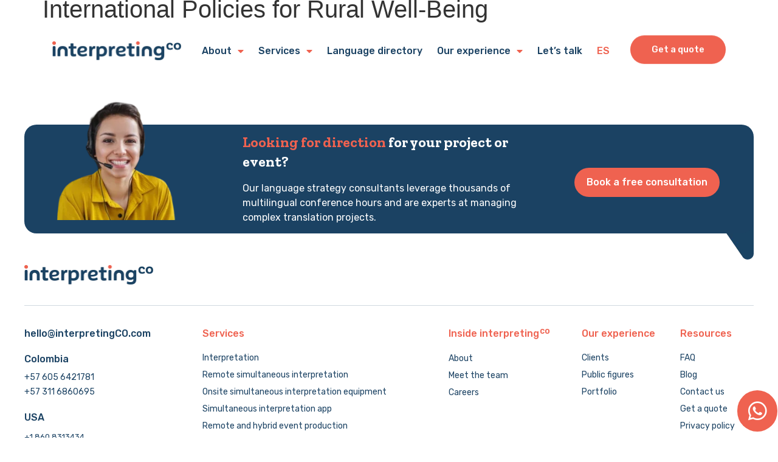

--- FILE ---
content_type: text/html; charset=UTF-8
request_url: https://www.interpretingcolombia.com/portfolio/cartagena-data-festival/
body_size: 44302
content:
<!doctype html>
<html lang="en">
<head>
	<meta charset="UTF-8">
	<meta name="viewport" content="width=device-width, initial-scale=1">
	<link rel="profile" href="https://gmpg.org/xfn/11">
	<meta name='robots' content='index, follow, max-image-preview:large, max-snippet:-1, max-video-preview:-1' />
	<style>img:is([sizes="auto" i], [sizes^="auto," i]) { contain-intrinsic-size: 3000px 1500px }</style>
	<link rel="alternate" href="https://www.interpretingcolombia.com/portfolio/cartagena-data-festival/" hreflang="en" />
<link rel="alternate" href="https://www.interpretingcolombia.com/es/portfolio/una-politica-internacional-para-el-bienestar-rural/" hreflang="es" />

	<!-- This site is optimized with the Yoast SEO plugin v21.7 - https://yoast.com/wordpress/plugins/seo/ -->
	<title>International Policies for Rural Well-Being - interpretingCO</title>
	<link rel="canonical" href="https://www.interpretingcolombia.com/portfolio/cartagena-data-festival/" />
	<meta property="og:locale" content="en_US" />
	<meta property="og:type" content="article" />
	<meta property="og:title" content="International Policies for Rural Well-Being - interpretingCO" />
	<meta property="og:url" content="https://www.interpretingcolombia.com/portfolio/cartagena-data-festival/" />
	<meta property="og:site_name" content="interpretingCO" />
	<meta property="article:modified_time" content="2022-07-26T14:21:43+00:00" />
	<meta name="twitter:card" content="summary_large_image" />
	<script type="application/ld+json" class="yoast-schema-graph">{"@context":"https://schema.org","@graph":[{"@type":"WebPage","@id":"https://www.interpretingcolombia.com/portfolio/cartagena-data-festival/","url":"https://www.interpretingcolombia.com/portfolio/cartagena-data-festival/","name":"International Policies for Rural Well-Being - interpretingCO","isPartOf":{"@id":"https://www.interpretingcolombia.com/#website"},"datePublished":"2022-06-08T14:17:11+00:00","dateModified":"2022-07-26T14:21:43+00:00","breadcrumb":{"@id":"https://www.interpretingcolombia.com/portfolio/cartagena-data-festival/#breadcrumb"},"inLanguage":"en","potentialAction":[{"@type":"ReadAction","target":["https://www.interpretingcolombia.com/portfolio/cartagena-data-festival/"]}]},{"@type":"BreadcrumbList","@id":"https://www.interpretingcolombia.com/portfolio/cartagena-data-festival/#breadcrumb","itemListElement":[{"@type":"ListItem","position":1,"name":"Home","item":"https://www.interpretingcolombia.com/"},{"@type":"ListItem","position":2,"name":"Portfolio","item":"https://www.interpretingcolombia.com/portfolio/"},{"@type":"ListItem","position":3,"name":"International Policies for Rural Well-Being"}]},{"@type":"WebSite","@id":"https://www.interpretingcolombia.com/#website","url":"https://www.interpretingcolombia.com/","name":"interpretingCO","description":"Stress-free multilingual meetings &amp; projects","publisher":{"@id":"https://www.interpretingcolombia.com/#organization"},"potentialAction":[{"@type":"SearchAction","target":{"@type":"EntryPoint","urlTemplate":"https://www.interpretingcolombia.com/?s={search_term_string}"},"query-input":"required name=search_term_string"}],"inLanguage":"en"},{"@type":"Organization","@id":"https://www.interpretingcolombia.com/#organization","name":"INTERPRETING CO","url":"https://www.interpretingcolombia.com/","logo":{"@type":"ImageObject","inLanguage":"en","@id":"https://www.interpretingcolombia.com/#/schema/logo/image/","url":"https://www.interpretingcolombia.com/wp-content/uploads/2022/01/interpresting.png","contentUrl":"https://www.interpretingcolombia.com/wp-content/uploads/2022/01/interpresting.png","width":426,"height":64,"caption":"INTERPRETING CO"},"image":{"@id":"https://www.interpretingcolombia.com/#/schema/logo/image/"}}]}</script>
	<!-- / Yoast SEO plugin. -->


<link rel="alternate" type="application/rss+xml" title="interpretingCO &raquo; Feed" href="https://www.interpretingcolombia.com/feed/" />
<link rel="alternate" type="application/rss+xml" title="interpretingCO &raquo; Comments Feed" href="https://www.interpretingcolombia.com/comments/feed/" />
		<!-- This site uses the Google Analytics by MonsterInsights plugin v9.2.2 - Using Analytics tracking - https://www.monsterinsights.com/ -->
							<script src="//www.googletagmanager.com/gtag/js?id=G-Q2Y1JT85LE"  data-cfasync="false" data-wpfc-render="false" async></script>
			<script data-cfasync="false" data-wpfc-render="false">
				var mi_version = '9.2.2';
				var mi_track_user = true;
				var mi_no_track_reason = '';
								var MonsterInsightsDefaultLocations = {"page_location":"https:\/\/www.interpretingcolombia.com\/portfolio\/cartagena-data-festival\/"};
				if ( typeof MonsterInsightsPrivacyGuardFilter === 'function' ) {
					var MonsterInsightsLocations = (typeof MonsterInsightsExcludeQuery === 'object') ? MonsterInsightsPrivacyGuardFilter( MonsterInsightsExcludeQuery ) : MonsterInsightsPrivacyGuardFilter( MonsterInsightsDefaultLocations );
				} else {
					var MonsterInsightsLocations = (typeof MonsterInsightsExcludeQuery === 'object') ? MonsterInsightsExcludeQuery : MonsterInsightsDefaultLocations;
				}

								var disableStrs = [
										'ga-disable-G-Q2Y1JT85LE',
									];

				/* Function to detect opted out users */
				function __gtagTrackerIsOptedOut() {
					for (var index = 0; index < disableStrs.length; index++) {
						if (document.cookie.indexOf(disableStrs[index] + '=true') > -1) {
							return true;
						}
					}

					return false;
				}

				/* Disable tracking if the opt-out cookie exists. */
				if (__gtagTrackerIsOptedOut()) {
					for (var index = 0; index < disableStrs.length; index++) {
						window[disableStrs[index]] = true;
					}
				}

				/* Opt-out function */
				function __gtagTrackerOptout() {
					for (var index = 0; index < disableStrs.length; index++) {
						document.cookie = disableStrs[index] + '=true; expires=Thu, 31 Dec 2099 23:59:59 UTC; path=/';
						window[disableStrs[index]] = true;
					}
				}

				if ('undefined' === typeof gaOptout) {
					function gaOptout() {
						__gtagTrackerOptout();
					}
				}
								window.dataLayer = window.dataLayer || [];

				window.MonsterInsightsDualTracker = {
					helpers: {},
					trackers: {},
				};
				if (mi_track_user) {
					function __gtagDataLayer() {
						dataLayer.push(arguments);
					}

					function __gtagTracker(type, name, parameters) {
						if (!parameters) {
							parameters = {};
						}

						if (parameters.send_to) {
							__gtagDataLayer.apply(null, arguments);
							return;
						}

						if (type === 'event') {
														parameters.send_to = monsterinsights_frontend.v4_id;
							var hookName = name;
							if (typeof parameters['event_category'] !== 'undefined') {
								hookName = parameters['event_category'] + ':' + name;
							}

							if (typeof MonsterInsightsDualTracker.trackers[hookName] !== 'undefined') {
								MonsterInsightsDualTracker.trackers[hookName](parameters);
							} else {
								__gtagDataLayer('event', name, parameters);
							}
							
						} else {
							__gtagDataLayer.apply(null, arguments);
						}
					}

					__gtagTracker('js', new Date());
					__gtagTracker('set', {
						'developer_id.dZGIzZG': true,
											});
					if ( MonsterInsightsLocations.page_location ) {
						__gtagTracker('set', MonsterInsightsLocations);
					}
										__gtagTracker('config', 'G-Q2Y1JT85LE', {"forceSSL":"true","link_attribution":"true"} );
															window.gtag = __gtagTracker;										(function () {
						/* https://developers.google.com/analytics/devguides/collection/analyticsjs/ */
						/* ga and __gaTracker compatibility shim. */
						var noopfn = function () {
							return null;
						};
						var newtracker = function () {
							return new Tracker();
						};
						var Tracker = function () {
							return null;
						};
						var p = Tracker.prototype;
						p.get = noopfn;
						p.set = noopfn;
						p.send = function () {
							var args = Array.prototype.slice.call(arguments);
							args.unshift('send');
							__gaTracker.apply(null, args);
						};
						var __gaTracker = function () {
							var len = arguments.length;
							if (len === 0) {
								return;
							}
							var f = arguments[len - 1];
							if (typeof f !== 'object' || f === null || typeof f.hitCallback !== 'function') {
								if ('send' === arguments[0]) {
									var hitConverted, hitObject = false, action;
									if ('event' === arguments[1]) {
										if ('undefined' !== typeof arguments[3]) {
											hitObject = {
												'eventAction': arguments[3],
												'eventCategory': arguments[2],
												'eventLabel': arguments[4],
												'value': arguments[5] ? arguments[5] : 1,
											}
										}
									}
									if ('pageview' === arguments[1]) {
										if ('undefined' !== typeof arguments[2]) {
											hitObject = {
												'eventAction': 'page_view',
												'page_path': arguments[2],
											}
										}
									}
									if (typeof arguments[2] === 'object') {
										hitObject = arguments[2];
									}
									if (typeof arguments[5] === 'object') {
										Object.assign(hitObject, arguments[5]);
									}
									if ('undefined' !== typeof arguments[1].hitType) {
										hitObject = arguments[1];
										if ('pageview' === hitObject.hitType) {
											hitObject.eventAction = 'page_view';
										}
									}
									if (hitObject) {
										action = 'timing' === arguments[1].hitType ? 'timing_complete' : hitObject.eventAction;
										hitConverted = mapArgs(hitObject);
										__gtagTracker('event', action, hitConverted);
									}
								}
								return;
							}

							function mapArgs(args) {
								var arg, hit = {};
								var gaMap = {
									'eventCategory': 'event_category',
									'eventAction': 'event_action',
									'eventLabel': 'event_label',
									'eventValue': 'event_value',
									'nonInteraction': 'non_interaction',
									'timingCategory': 'event_category',
									'timingVar': 'name',
									'timingValue': 'value',
									'timingLabel': 'event_label',
									'page': 'page_path',
									'location': 'page_location',
									'title': 'page_title',
									'referrer' : 'page_referrer',
								};
								for (arg in args) {
																		if (!(!args.hasOwnProperty(arg) || !gaMap.hasOwnProperty(arg))) {
										hit[gaMap[arg]] = args[arg];
									} else {
										hit[arg] = args[arg];
									}
								}
								return hit;
							}

							try {
								f.hitCallback();
							} catch (ex) {
							}
						};
						__gaTracker.create = newtracker;
						__gaTracker.getByName = newtracker;
						__gaTracker.getAll = function () {
							return [];
						};
						__gaTracker.remove = noopfn;
						__gaTracker.loaded = true;
						window['__gaTracker'] = __gaTracker;
					})();
									} else {
										console.log("");
					(function () {
						function __gtagTracker() {
							return null;
						}

						window['__gtagTracker'] = __gtagTracker;
						window['gtag'] = __gtagTracker;
					})();
									}
			</script>
				<!-- / Google Analytics by MonsterInsights -->
		<script>
window._wpemojiSettings = {"baseUrl":"https:\/\/s.w.org\/images\/core\/emoji\/15.0.3\/72x72\/","ext":".png","svgUrl":"https:\/\/s.w.org\/images\/core\/emoji\/15.0.3\/svg\/","svgExt":".svg","source":{"concatemoji":"https:\/\/www.interpretingcolombia.com\/wp-includes\/js\/wp-emoji-release.min.js?ver=6.7.1"}};
/*! This file is auto-generated */
!function(i,n){var o,s,e;function c(e){try{var t={supportTests:e,timestamp:(new Date).valueOf()};sessionStorage.setItem(o,JSON.stringify(t))}catch(e){}}function p(e,t,n){e.clearRect(0,0,e.canvas.width,e.canvas.height),e.fillText(t,0,0);var t=new Uint32Array(e.getImageData(0,0,e.canvas.width,e.canvas.height).data),r=(e.clearRect(0,0,e.canvas.width,e.canvas.height),e.fillText(n,0,0),new Uint32Array(e.getImageData(0,0,e.canvas.width,e.canvas.height).data));return t.every(function(e,t){return e===r[t]})}function u(e,t,n){switch(t){case"flag":return n(e,"\ud83c\udff3\ufe0f\u200d\u26a7\ufe0f","\ud83c\udff3\ufe0f\u200b\u26a7\ufe0f")?!1:!n(e,"\ud83c\uddfa\ud83c\uddf3","\ud83c\uddfa\u200b\ud83c\uddf3")&&!n(e,"\ud83c\udff4\udb40\udc67\udb40\udc62\udb40\udc65\udb40\udc6e\udb40\udc67\udb40\udc7f","\ud83c\udff4\u200b\udb40\udc67\u200b\udb40\udc62\u200b\udb40\udc65\u200b\udb40\udc6e\u200b\udb40\udc67\u200b\udb40\udc7f");case"emoji":return!n(e,"\ud83d\udc26\u200d\u2b1b","\ud83d\udc26\u200b\u2b1b")}return!1}function f(e,t,n){var r="undefined"!=typeof WorkerGlobalScope&&self instanceof WorkerGlobalScope?new OffscreenCanvas(300,150):i.createElement("canvas"),a=r.getContext("2d",{willReadFrequently:!0}),o=(a.textBaseline="top",a.font="600 32px Arial",{});return e.forEach(function(e){o[e]=t(a,e,n)}),o}function t(e){var t=i.createElement("script");t.src=e,t.defer=!0,i.head.appendChild(t)}"undefined"!=typeof Promise&&(o="wpEmojiSettingsSupports",s=["flag","emoji"],n.supports={everything:!0,everythingExceptFlag:!0},e=new Promise(function(e){i.addEventListener("DOMContentLoaded",e,{once:!0})}),new Promise(function(t){var n=function(){try{var e=JSON.parse(sessionStorage.getItem(o));if("object"==typeof e&&"number"==typeof e.timestamp&&(new Date).valueOf()<e.timestamp+604800&&"object"==typeof e.supportTests)return e.supportTests}catch(e){}return null}();if(!n){if("undefined"!=typeof Worker&&"undefined"!=typeof OffscreenCanvas&&"undefined"!=typeof URL&&URL.createObjectURL&&"undefined"!=typeof Blob)try{var e="postMessage("+f.toString()+"("+[JSON.stringify(s),u.toString(),p.toString()].join(",")+"));",r=new Blob([e],{type:"text/javascript"}),a=new Worker(URL.createObjectURL(r),{name:"wpTestEmojiSupports"});return void(a.onmessage=function(e){c(n=e.data),a.terminate(),t(n)})}catch(e){}c(n=f(s,u,p))}t(n)}).then(function(e){for(var t in e)n.supports[t]=e[t],n.supports.everything=n.supports.everything&&n.supports[t],"flag"!==t&&(n.supports.everythingExceptFlag=n.supports.everythingExceptFlag&&n.supports[t]);n.supports.everythingExceptFlag=n.supports.everythingExceptFlag&&!n.supports.flag,n.DOMReady=!1,n.readyCallback=function(){n.DOMReady=!0}}).then(function(){return e}).then(function(){var e;n.supports.everything||(n.readyCallback(),(e=n.source||{}).concatemoji?t(e.concatemoji):e.wpemoji&&e.twemoji&&(t(e.twemoji),t(e.wpemoji)))}))}((window,document),window._wpemojiSettings);
</script>
<style id='wp-emoji-styles-inline-css'>

	img.wp-smiley, img.emoji {
		display: inline !important;
		border: none !important;
		box-shadow: none !important;
		height: 1em !important;
		width: 1em !important;
		margin: 0 0.07em !important;
		vertical-align: -0.1em !important;
		background: none !important;
		padding: 0 !important;
	}
</style>
<link rel='stylesheet' id='wp-block-library-css' href='https://www.interpretingcolombia.com/wp-includes/css/dist/block-library/style.min.css?ver=6.7.1' media='all' />
<link rel='stylesheet' id='jet-engine-frontend-css' href='https://www.interpretingcolombia.com/wp-content/plugins/jet-engine/assets/css/frontend.css?ver=3.3.2.1' media='all' />
<style id='classic-theme-styles-inline-css'>
/*! This file is auto-generated */
.wp-block-button__link{color:#fff;background-color:#32373c;border-radius:9999px;box-shadow:none;text-decoration:none;padding:calc(.667em + 2px) calc(1.333em + 2px);font-size:1.125em}.wp-block-file__button{background:#32373c;color:#fff;text-decoration:none}
</style>
<style id='global-styles-inline-css'>
:root{--wp--preset--aspect-ratio--square: 1;--wp--preset--aspect-ratio--4-3: 4/3;--wp--preset--aspect-ratio--3-4: 3/4;--wp--preset--aspect-ratio--3-2: 3/2;--wp--preset--aspect-ratio--2-3: 2/3;--wp--preset--aspect-ratio--16-9: 16/9;--wp--preset--aspect-ratio--9-16: 9/16;--wp--preset--color--black: #000000;--wp--preset--color--cyan-bluish-gray: #abb8c3;--wp--preset--color--white: #ffffff;--wp--preset--color--pale-pink: #f78da7;--wp--preset--color--vivid-red: #cf2e2e;--wp--preset--color--luminous-vivid-orange: #ff6900;--wp--preset--color--luminous-vivid-amber: #fcb900;--wp--preset--color--light-green-cyan: #7bdcb5;--wp--preset--color--vivid-green-cyan: #00d084;--wp--preset--color--pale-cyan-blue: #8ed1fc;--wp--preset--color--vivid-cyan-blue: #0693e3;--wp--preset--color--vivid-purple: #9b51e0;--wp--preset--gradient--vivid-cyan-blue-to-vivid-purple: linear-gradient(135deg,rgba(6,147,227,1) 0%,rgb(155,81,224) 100%);--wp--preset--gradient--light-green-cyan-to-vivid-green-cyan: linear-gradient(135deg,rgb(122,220,180) 0%,rgb(0,208,130) 100%);--wp--preset--gradient--luminous-vivid-amber-to-luminous-vivid-orange: linear-gradient(135deg,rgba(252,185,0,1) 0%,rgba(255,105,0,1) 100%);--wp--preset--gradient--luminous-vivid-orange-to-vivid-red: linear-gradient(135deg,rgba(255,105,0,1) 0%,rgb(207,46,46) 100%);--wp--preset--gradient--very-light-gray-to-cyan-bluish-gray: linear-gradient(135deg,rgb(238,238,238) 0%,rgb(169,184,195) 100%);--wp--preset--gradient--cool-to-warm-spectrum: linear-gradient(135deg,rgb(74,234,220) 0%,rgb(151,120,209) 20%,rgb(207,42,186) 40%,rgb(238,44,130) 60%,rgb(251,105,98) 80%,rgb(254,248,76) 100%);--wp--preset--gradient--blush-light-purple: linear-gradient(135deg,rgb(255,206,236) 0%,rgb(152,150,240) 100%);--wp--preset--gradient--blush-bordeaux: linear-gradient(135deg,rgb(254,205,165) 0%,rgb(254,45,45) 50%,rgb(107,0,62) 100%);--wp--preset--gradient--luminous-dusk: linear-gradient(135deg,rgb(255,203,112) 0%,rgb(199,81,192) 50%,rgb(65,88,208) 100%);--wp--preset--gradient--pale-ocean: linear-gradient(135deg,rgb(255,245,203) 0%,rgb(182,227,212) 50%,rgb(51,167,181) 100%);--wp--preset--gradient--electric-grass: linear-gradient(135deg,rgb(202,248,128) 0%,rgb(113,206,126) 100%);--wp--preset--gradient--midnight: linear-gradient(135deg,rgb(2,3,129) 0%,rgb(40,116,252) 100%);--wp--preset--font-size--small: 13px;--wp--preset--font-size--medium: 20px;--wp--preset--font-size--large: 36px;--wp--preset--font-size--x-large: 42px;--wp--preset--spacing--20: 0.44rem;--wp--preset--spacing--30: 0.67rem;--wp--preset--spacing--40: 1rem;--wp--preset--spacing--50: 1.5rem;--wp--preset--spacing--60: 2.25rem;--wp--preset--spacing--70: 3.38rem;--wp--preset--spacing--80: 5.06rem;--wp--preset--shadow--natural: 6px 6px 9px rgba(0, 0, 0, 0.2);--wp--preset--shadow--deep: 12px 12px 50px rgba(0, 0, 0, 0.4);--wp--preset--shadow--sharp: 6px 6px 0px rgba(0, 0, 0, 0.2);--wp--preset--shadow--outlined: 6px 6px 0px -3px rgba(255, 255, 255, 1), 6px 6px rgba(0, 0, 0, 1);--wp--preset--shadow--crisp: 6px 6px 0px rgba(0, 0, 0, 1);}:where(.is-layout-flex){gap: 0.5em;}:where(.is-layout-grid){gap: 0.5em;}body .is-layout-flex{display: flex;}.is-layout-flex{flex-wrap: wrap;align-items: center;}.is-layout-flex > :is(*, div){margin: 0;}body .is-layout-grid{display: grid;}.is-layout-grid > :is(*, div){margin: 0;}:where(.wp-block-columns.is-layout-flex){gap: 2em;}:where(.wp-block-columns.is-layout-grid){gap: 2em;}:where(.wp-block-post-template.is-layout-flex){gap: 1.25em;}:where(.wp-block-post-template.is-layout-grid){gap: 1.25em;}.has-black-color{color: var(--wp--preset--color--black) !important;}.has-cyan-bluish-gray-color{color: var(--wp--preset--color--cyan-bluish-gray) !important;}.has-white-color{color: var(--wp--preset--color--white) !important;}.has-pale-pink-color{color: var(--wp--preset--color--pale-pink) !important;}.has-vivid-red-color{color: var(--wp--preset--color--vivid-red) !important;}.has-luminous-vivid-orange-color{color: var(--wp--preset--color--luminous-vivid-orange) !important;}.has-luminous-vivid-amber-color{color: var(--wp--preset--color--luminous-vivid-amber) !important;}.has-light-green-cyan-color{color: var(--wp--preset--color--light-green-cyan) !important;}.has-vivid-green-cyan-color{color: var(--wp--preset--color--vivid-green-cyan) !important;}.has-pale-cyan-blue-color{color: var(--wp--preset--color--pale-cyan-blue) !important;}.has-vivid-cyan-blue-color{color: var(--wp--preset--color--vivid-cyan-blue) !important;}.has-vivid-purple-color{color: var(--wp--preset--color--vivid-purple) !important;}.has-black-background-color{background-color: var(--wp--preset--color--black) !important;}.has-cyan-bluish-gray-background-color{background-color: var(--wp--preset--color--cyan-bluish-gray) !important;}.has-white-background-color{background-color: var(--wp--preset--color--white) !important;}.has-pale-pink-background-color{background-color: var(--wp--preset--color--pale-pink) !important;}.has-vivid-red-background-color{background-color: var(--wp--preset--color--vivid-red) !important;}.has-luminous-vivid-orange-background-color{background-color: var(--wp--preset--color--luminous-vivid-orange) !important;}.has-luminous-vivid-amber-background-color{background-color: var(--wp--preset--color--luminous-vivid-amber) !important;}.has-light-green-cyan-background-color{background-color: var(--wp--preset--color--light-green-cyan) !important;}.has-vivid-green-cyan-background-color{background-color: var(--wp--preset--color--vivid-green-cyan) !important;}.has-pale-cyan-blue-background-color{background-color: var(--wp--preset--color--pale-cyan-blue) !important;}.has-vivid-cyan-blue-background-color{background-color: var(--wp--preset--color--vivid-cyan-blue) !important;}.has-vivid-purple-background-color{background-color: var(--wp--preset--color--vivid-purple) !important;}.has-black-border-color{border-color: var(--wp--preset--color--black) !important;}.has-cyan-bluish-gray-border-color{border-color: var(--wp--preset--color--cyan-bluish-gray) !important;}.has-white-border-color{border-color: var(--wp--preset--color--white) !important;}.has-pale-pink-border-color{border-color: var(--wp--preset--color--pale-pink) !important;}.has-vivid-red-border-color{border-color: var(--wp--preset--color--vivid-red) !important;}.has-luminous-vivid-orange-border-color{border-color: var(--wp--preset--color--luminous-vivid-orange) !important;}.has-luminous-vivid-amber-border-color{border-color: var(--wp--preset--color--luminous-vivid-amber) !important;}.has-light-green-cyan-border-color{border-color: var(--wp--preset--color--light-green-cyan) !important;}.has-vivid-green-cyan-border-color{border-color: var(--wp--preset--color--vivid-green-cyan) !important;}.has-pale-cyan-blue-border-color{border-color: var(--wp--preset--color--pale-cyan-blue) !important;}.has-vivid-cyan-blue-border-color{border-color: var(--wp--preset--color--vivid-cyan-blue) !important;}.has-vivid-purple-border-color{border-color: var(--wp--preset--color--vivid-purple) !important;}.has-vivid-cyan-blue-to-vivid-purple-gradient-background{background: var(--wp--preset--gradient--vivid-cyan-blue-to-vivid-purple) !important;}.has-light-green-cyan-to-vivid-green-cyan-gradient-background{background: var(--wp--preset--gradient--light-green-cyan-to-vivid-green-cyan) !important;}.has-luminous-vivid-amber-to-luminous-vivid-orange-gradient-background{background: var(--wp--preset--gradient--luminous-vivid-amber-to-luminous-vivid-orange) !important;}.has-luminous-vivid-orange-to-vivid-red-gradient-background{background: var(--wp--preset--gradient--luminous-vivid-orange-to-vivid-red) !important;}.has-very-light-gray-to-cyan-bluish-gray-gradient-background{background: var(--wp--preset--gradient--very-light-gray-to-cyan-bluish-gray) !important;}.has-cool-to-warm-spectrum-gradient-background{background: var(--wp--preset--gradient--cool-to-warm-spectrum) !important;}.has-blush-light-purple-gradient-background{background: var(--wp--preset--gradient--blush-light-purple) !important;}.has-blush-bordeaux-gradient-background{background: var(--wp--preset--gradient--blush-bordeaux) !important;}.has-luminous-dusk-gradient-background{background: var(--wp--preset--gradient--luminous-dusk) !important;}.has-pale-ocean-gradient-background{background: var(--wp--preset--gradient--pale-ocean) !important;}.has-electric-grass-gradient-background{background: var(--wp--preset--gradient--electric-grass) !important;}.has-midnight-gradient-background{background: var(--wp--preset--gradient--midnight) !important;}.has-small-font-size{font-size: var(--wp--preset--font-size--small) !important;}.has-medium-font-size{font-size: var(--wp--preset--font-size--medium) !important;}.has-large-font-size{font-size: var(--wp--preset--font-size--large) !important;}.has-x-large-font-size{font-size: var(--wp--preset--font-size--x-large) !important;}
:where(.wp-block-post-template.is-layout-flex){gap: 1.25em;}:where(.wp-block-post-template.is-layout-grid){gap: 1.25em;}
:where(.wp-block-columns.is-layout-flex){gap: 2em;}:where(.wp-block-columns.is-layout-grid){gap: 2em;}
:root :where(.wp-block-pullquote){font-size: 1.5em;line-height: 1.6;}
</style>
<link rel='stylesheet' id='hello-elementor-css' href='https://www.interpretingcolombia.com/wp-content/themes/hello-elementor/style.min.css?ver=3.0.0' media='all' />
<link rel='stylesheet' id='hello-elementor-theme-style-css' href='https://www.interpretingcolombia.com/wp-content/themes/hello-elementor/theme.min.css?ver=3.0.0' media='all' />
<link rel='stylesheet' id='hello-elementor-header-footer-css' href='https://www.interpretingcolombia.com/wp-content/themes/hello-elementor/header-footer.min.css?ver=3.0.0' media='all' />
<link rel='stylesheet' id='elementor-frontend-css' href='https://www.interpretingcolombia.com/wp-content/uploads/elementor/css/custom-frontend.min.css?ver=1702650213' media='all' />
<link rel='stylesheet' id='elementor-post-5-css' href='https://www.interpretingcolombia.com/wp-content/uploads/elementor/css/post-5.css?ver=1702650213' media='all' />
<link rel='stylesheet' id='elementor-icons-css' href='https://www.interpretingcolombia.com/wp-content/plugins/elementor/assets/lib/eicons/css/elementor-icons.min.css?ver=5.25.0' media='all' />
<link rel='stylesheet' id='swiper-css' href='https://www.interpretingcolombia.com/wp-content/plugins/elementor/assets/lib/swiper/css/swiper.min.css?ver=5.3.6' media='all' />
<link rel='stylesheet' id='elementor-pro-css' href='https://www.interpretingcolombia.com/wp-content/uploads/elementor/css/custom-pro-frontend.min.css?ver=1702650213' media='all' />
<link rel='stylesheet' id='uael-frontend-css' href='https://www.interpretingcolombia.com/wp-content/plugins/ultimate-elementor/assets/min-css/uael-frontend.min.css?ver=1.36.26' media='all' />
<link rel='stylesheet' id='jet-tricks-frontend-css' href='https://www.interpretingcolombia.com/wp-content/plugins/jet-tricks/assets/css/jet-tricks-frontend.css?ver=1.4.8' media='all' />
<link rel='stylesheet' id='elementor-global-css' href='https://www.interpretingcolombia.com/wp-content/uploads/elementor/css/global.css?ver=1702650215' media='all' />
<link rel='stylesheet' id='elementor-post-13-css' href='https://www.interpretingcolombia.com/wp-content/uploads/elementor/css/post-13.css?ver=1704987048' media='all' />
<link rel='stylesheet' id='elementor-post-542-css' href='https://www.interpretingcolombia.com/wp-content/uploads/elementor/css/post-542.css?ver=1705589894' media='all' />
<link rel='stylesheet' id='elementor-post-9405-css' href='https://www.interpretingcolombia.com/wp-content/uploads/elementor/css/post-9405.css?ver=1703694377' media='all' />
<link rel='stylesheet' id='ecs-styles-css' href='https://www.interpretingcolombia.com/wp-content/plugins/ele-custom-skin/assets/css/ecs-style.css?ver=3.1.7' media='all' />
<link rel='stylesheet' id='elementor-post-2107-css' href='https://www.interpretingcolombia.com/wp-content/uploads/elementor/css/post-2107.css?ver=1660244571' media='all' />
<link rel='stylesheet' id='elementor-post-3264-css' href='https://www.interpretingcolombia.com/wp-content/uploads/elementor/css/post-3264.css?ver=1660244936' media='all' />
<link rel='stylesheet' id='elementor-post-3361-css' href='https://www.interpretingcolombia.com/wp-content/uploads/elementor/css/post-3361.css?ver=1660245132' media='all' />
<link rel='stylesheet' id='elementor-post-12346-css' href='https://www.interpretingcolombia.com/wp-content/uploads/elementor/css/post-12346.css?ver=1658868495' media='all' />
<link rel='stylesheet' id='elementor-post-12981-css' href='https://www.interpretingcolombia.com/wp-content/uploads/elementor/css/post-12981.css?ver=1659387766' media='all' />
<link rel='stylesheet' id='elementor-post-13044-css' href='https://www.interpretingcolombia.com/wp-content/uploads/elementor/css/post-13044.css?ver=1660800585' media='all' />
<link rel='stylesheet' id='google-fonts-1-css' href='https://fonts.googleapis.com/css?family=Zilla+Slab%3A100%2C100italic%2C200%2C200italic%2C300%2C300italic%2C400%2C400italic%2C500%2C500italic%2C600%2C600italic%2C700%2C700italic%2C800%2C800italic%2C900%2C900italic%7CRubik%3A100%2C100italic%2C200%2C200italic%2C300%2C300italic%2C400%2C400italic%2C500%2C500italic%2C600%2C600italic%2C700%2C700italic%2C800%2C800italic%2C900%2C900italic&#038;display=auto&#038;ver=6.7.1' media='all' />
<link rel='stylesheet' id='elementor-icons-shared-0-css' href='https://www.interpretingcolombia.com/wp-content/plugins/elementor/assets/lib/font-awesome/css/fontawesome.min.css?ver=5.15.3' media='all' />
<link rel='stylesheet' id='elementor-icons-fa-solid-css' href='https://www.interpretingcolombia.com/wp-content/plugins/elementor/assets/lib/font-awesome/css/solid.min.css?ver=5.15.3' media='all' />
<link rel='stylesheet' id='elementor-icons-fa-brands-css' href='https://www.interpretingcolombia.com/wp-content/plugins/elementor/assets/lib/font-awesome/css/brands.min.css?ver=5.15.3' media='all' />
<link rel="preconnect" href="https://fonts.gstatic.com/" crossorigin><script src="https://www.interpretingcolombia.com/wp-includes/js/jquery/jquery.min.js?ver=3.7.1" id="jquery-core-js"></script>
<script src="https://www.interpretingcolombia.com/wp-includes/js/jquery/jquery-migrate.min.js?ver=3.4.1" id="jquery-migrate-js"></script>
<script src="https://www.interpretingcolombia.com/wp-content/plugins/google-analytics-for-wordpress/assets/js/frontend-gtag.min.js?ver=9.2.2" id="monsterinsights-frontend-script-js" async data-wp-strategy="async"></script>
<script data-cfasync="false" data-wpfc-render="false" id='monsterinsights-frontend-script-js-extra'>var monsterinsights_frontend = {"js_events_tracking":"true","download_extensions":"doc,pdf,ppt,zip,xls,docx,pptx,xlsx","inbound_paths":"[{\"path\":\"\\\/go\\\/\",\"label\":\"affiliate\"},{\"path\":\"\\\/recommend\\\/\",\"label\":\"affiliate\"}]","home_url":"https:\/\/www.interpretingcolombia.com","hash_tracking":"false","v4_id":"G-Q2Y1JT85LE"};</script>
<script id="ecs_ajax_load-js-extra">
var ecs_ajax_params = {"ajaxurl":"https:\/\/www.interpretingcolombia.com\/wp-admin\/admin-ajax.php","posts":"{\"page\":0,\"portfolio\":\"cartagena-data-festival\",\"post_type\":\"portfolio\",\"name\":\"cartagena-data-festival\",\"error\":\"\",\"m\":\"\",\"p\":0,\"post_parent\":\"\",\"subpost\":\"\",\"subpost_id\":\"\",\"attachment\":\"\",\"attachment_id\":0,\"pagename\":\"\",\"page_id\":0,\"second\":\"\",\"minute\":\"\",\"hour\":\"\",\"day\":0,\"monthnum\":0,\"year\":0,\"w\":0,\"category_name\":\"\",\"tag\":\"\",\"cat\":\"\",\"tag_id\":\"\",\"author\":\"\",\"author_name\":\"\",\"feed\":\"\",\"tb\":\"\",\"paged\":0,\"meta_key\":\"\",\"meta_value\":\"\",\"preview\":\"\",\"s\":\"\",\"sentence\":\"\",\"title\":\"\",\"fields\":\"\",\"menu_order\":\"\",\"embed\":\"\",\"category__in\":[],\"category__not_in\":[],\"category__and\":[],\"post__in\":[],\"post__not_in\":[],\"post_name__in\":[],\"tag__in\":[],\"tag__not_in\":[],\"tag__and\":[],\"tag_slug__in\":[],\"tag_slug__and\":[],\"post_parent__in\":[],\"post_parent__not_in\":[],\"author__in\":[],\"author__not_in\":[],\"search_columns\":[],\"tax_query\":[{\"taxonomy\":\"language\",\"field\":\"term_taxonomy_id\",\"terms\":96,\"operator\":\"IN\"}],\"update_post_term_cache\":true,\"ignore_sticky_posts\":false,\"suppress_filters\":false,\"cache_results\":true,\"update_menu_item_cache\":false,\"lazy_load_term_meta\":true,\"update_post_meta_cache\":true,\"posts_per_page\":10,\"nopaging\":false,\"comments_per_page\":\"50\",\"no_found_rows\":false,\"order\":\"DESC\"}"};
</script>
<script src="https://www.interpretingcolombia.com/wp-content/plugins/ele-custom-skin/assets/js/ecs_ajax_pagination.js?ver=3.1.7" id="ecs_ajax_load-js"></script>
<script src="https://www.interpretingcolombia.com/wp-content/plugins/ele-custom-skin/assets/js/ecs.js?ver=3.1.7" id="ecs-script-js"></script>
<link rel="https://api.w.org/" href="https://www.interpretingcolombia.com/wp-json/" /><link rel="alternate" title="JSON" type="application/json" href="https://www.interpretingcolombia.com/wp-json/wp/v2/portfolio/6934" /><link rel="EditURI" type="application/rsd+xml" title="RSD" href="https://www.interpretingcolombia.com/xmlrpc.php?rsd" />
<meta name="generator" content="WordPress 6.7.1" />
<link rel='shortlink' href='https://www.interpretingcolombia.com/?p=6934' />
<link rel="alternate" title="oEmbed (JSON)" type="application/json+oembed" href="https://www.interpretingcolombia.com/wp-json/oembed/1.0/embed?url=https%3A%2F%2Fwww.interpretingcolombia.com%2Fportfolio%2Fcartagena-data-festival%2F" />
<link rel="alternate" title="oEmbed (XML)" type="text/xml+oembed" href="https://www.interpretingcolombia.com/wp-json/oembed/1.0/embed?url=https%3A%2F%2Fwww.interpretingcolombia.com%2Fportfolio%2Fcartagena-data-festival%2F&#038;format=xml" />
<meta name="generator" content="Elementor 3.18.2; features: e_dom_optimization, additional_custom_breakpoints, block_editor_assets_optimize, e_image_loading_optimization; settings: css_print_method-external, google_font-enabled, font_display-auto">

<script>var TRange=null;

function findString (str) {
 if (parseInt(navigator.appVersion)<4) return;
 var strFound;
 if (window.find) {

  // CODE FOR BROWSERS THAT SUPPORT window.find

  strFound=self.find(str);
  if (!strFound) {
   strFound=self.find(str,0,1);
   while (self.find(str,0,1)) continue;
  }
 }
 else if (navigator.appName.indexOf("Microsoft")!=-1) {

  // EXPLORER-SPECIFIC CODE

  if (TRange!=null) {
   TRange.collapse(false);
   strFound=TRange.findText(str);
   if (strFound) TRange.select();
  }
  if (TRange==null || strFound==0) {
   TRange=self.document.body.createTextRange();
   strFound=TRange.findText(str);
   if (strFound) TRange.select();
  }
 }
 else if (navigator.appName=="Opera") {
  alert ("Opera browsers not supported, sorry...")
  return;
 }
 if (!strFound) alert ("String '"+str+"' not found!")
 return;
}</script><link rel="icon" href="https://www.interpretingcolombia.com/wp-content/uploads/2022/08/favicon-interpreting-150x150.png" sizes="32x32" />
<link rel="icon" href="https://www.interpretingcolombia.com/wp-content/uploads/2022/08/favicon-interpreting-300x300.png" sizes="192x192" />
<link rel="apple-touch-icon" href="https://www.interpretingcolombia.com/wp-content/uploads/2022/08/favicon-interpreting-300x300.png" />
<meta name="msapplication-TileImage" content="https://www.interpretingcolombia.com/wp-content/uploads/2022/08/favicon-interpreting-300x300.png" />
		<style id="wp-custom-css">
			@media screen and (max-width: 500px) {
	.elementor-11839 .elementor-element.elementor-element-f9a4ead .swiper-slide {
    height: 340px;
}
	.is-affixed .elementor-widget-wrap.elementor-element-populated {
    margin-right: 0;
    width: 100% !important;
    left: 0 !important;
}
	.elementor-element-334d52ef > strong, .elementor-element-59be091 {
    width: 100% !important;
}
	.elementor-13302 .elementor-element.elementor-element-2d2345b > .elementor-widget-container {
    margin: 30px 0px 0px 0px;
}
	html[lang="es"] .elementor-13302 .elementor-element.elementor-element-9eacb66 {
    margin-top: 500px !important;
}
}
.elementor-element-b47779d.elementor-sticky--active {
    position: fixed !important;
    top: 55px !important;
    z-index: 1000 !important;
    width: 100% !important;
	  margin-left: -20px;
    margin-right: -20px;
    padding: 0 20px;
    background: white;
}
.uael-post__footer {
    margin-top: 0;
}
.uael-posts-tabs-dropdown .uael-filters-dropdown {
    margin-bottom: 0 !important;
}
.uael-post__header-filters-wrap {
    margin-bottom: 0 !important;
}
.elementor-element.elementor-element-ef9c84f.elementor-widget.elementor-widget-jet-listing-dynamic-field {
    display: none;
}
/*Fix FAQ*/
@media screen and (max-width: 767px) {
.elementor-13642 .elementor-element.elementor-element-2573bbf {
    width: 100%;
}
	.elementor-13642 .elementor-element.elementor-element-2573bbf > .elementor-element-populated {
    padding: 0px 20px 0px 20px;
}
	.elementor-13642 .elementor-element.elementor-element-5710db6, .elementor-13642 .elementor-element.elementor-element-13fd51a, .elementor-13642 .elementor-element.elementor-element-99ad35b, .elementor-13642 .elementor-element.elementor-element-f8852c0, .elementor-13642 .elementor-element.elementor-element-b2f20c3, .elementor-13642 .elementor-element.elementor-element-5f7c6d6, .elementor-13642 .elementor-element.elementor-element-93e9683, .elementor-13642 .elementor-element.elementor-element-ee6d04a, .elementor-13642 .elementor-element.elementor-element-d47959b {
    max-width: 100%;
}
}
/*Header*/
.elementor-nav-menu .sub-arrow {
    color: #EF6250;
}
/*Footer*/
.shadow-social svg {
    box-shadow: 0px 10px 10px 0px #494c5b20;
}
.elementor-social-icon svg {
    border-radius: 11px;
}
span.word-background {
    background: url(https://www.interpretingcolombia.com/wp-content/uploads/2022/02/Vector.svg);
    background-repeat: no-repeat;
    background-position: center 50px;
    background-size: contain;
}
@media screen and (max-width: 767px){
	.margin-mobile{
    margin-left: 10px;
    margin-right: 10px
}
	.margin-mobile2{
    margin-left: 20px;
    margin-right: 20px
}
}
/*Home*/
.answer-services {
    opacity: 0;
    transition: 0.3s;
}
.contentService:hover .answer-services {
    opacity: 1;
}
.contentService:hover {
    transform: translateY(-10px);
}
.elementor-8 .elementor-element.elementor-element-5a82481 {
    background-image: url(https://www.interpretingcolombia.com/wp-content/uploads/2022/02/Rectangle-section.svg);
    background-size: 100%;
    background-position: bottom;
    background-repeat: no-repeat;
}
body{
	overflow-x: hidden !important;
}
.elementor-8 .elementor-element.elementor-element-2b75bfa .elementor-testimonial__content {
    border-radius: 18px;
}
.swiper-container-horizontal>.swiper-pagination-bullets, .swiper-pagination-custom, .swiper-pagination-fraction {
    bottom: -20px;
}
.elementor-testimonial--skin-bubble .elementor-testimonial__content:after {
    width: 45px !important;
    height: 45px !important;
    border-radius: 7px !important;
}
.elementor-testimonial--skin-bubble.elementor-testimonial--layout-image_inline .elementor-testimonial__content:after, .elementor-testimonial--skin-bubble.elementor-testimonial--layout-image_stacked .elementor-testimonial__content:after {
    top: calc(100% - 30px) !important;
}
body:not(.rtl) .elementor-8 .elementor-element.elementor-element-2b75bfa.elementor-testimonial--layout-image_inline:not(.elementor-testimonial--align-center):not(.elementor-testimonial--align-right) .elementor-testimonial__content:after, .elementor-8 .elementor-element.elementor-element-2b75bfa.elementor-testimonial--layout-image_inline.elementor-testimonial--align-left .elementor-testimonial__content:after {
    left: calc( 26px + (72px/2) - 8px );
    right: auto;
}
@media screen and (min-width: 1269px) and (max-width:1360px){
	.elementor-8 .elementor-element.elementor-element-26c4a83 {
    width: 40%;
}
	.elementor-8 .elementor-element.elementor-element-229882e {
    width: 60%;
}
	body:not(.rtl) .elementor-8 .elementor-element.elementor-element-315cd36 {
    right: 10%;
}
}
@media screen and (min-width: 1123px) and (max-width:1268px){
	.elementor-8 .elementor-element.elementor-element-26c4a83 {
    width: 30%;
}
	.elementor-8 .elementor-element.elementor-element-229882e {
    width: 70%;
}
	.elementor-8 .elementor-element.elementor-element-eab3c8c > .elementor-widget-container {
    margin: 0px 0px 0px 0px;
}
	body:not(.rtl) .elementor-8 .elementor-element.elementor-element-315cd36 {
    right: 20%;
}
	.elementor-8 .elementor-element.elementor-element-c9492af .elementor-column-gap-no::before {
    content: url(https://www.interpretingcolombia.com/wp-content/uploads/2022/01/Ellipse-2.svg);
    position: absolute;
    top: -80px;
    left: 20px;
}
	.elementor-8 .elementor-element.elementor-element-c9492af .elementor-column-gap-no::after {
    content: url(https://www.interpretingcolombia.com/wp-content/uploads/2022/01/Ellipse-3.svg);
    position: absolute;
    bottom: -60px;
    right: 20px;
}
}
@media screen and (min-width: 768px) and (max-width:1122px){
	.elementor-8 .elementor-element.elementor-element-26c4a83 {
    width: 100%;
}
	.elementor-8 .elementor-element.elementor-element-229882e {
    width: 100%;
}
	.elementor-8 .elementor-element.elementor-element-eab3c8c > .elementor-widget-container {
    margin: 0px 0px 0px 0px;
}
	body:not(.rtl) .elementor-8 .elementor-element.elementor-element-315cd36 {
    display:none;
}
	.elementor-8 .elementor-element.elementor-element-eab3c8c {
    text-align: left;
    width: 100%;
    margin-top: 70px;
}
	.elementor-8 .elementor-element.elementor-element-9cd5095 {
    margin-top: 80px;
}
	.contentService {
    justify-content: center!important;
    width: 50% !important;
    margin-top: 24px!important;
}
	.elementor-8 .elementor-element.elementor-element-7928b22 {
    margin-top: 0px!important;
}
	.elementor-8 .elementor-element.elementor-element-80dcc1c > .elementor-element-populated, .elementor-8 .elementor-element.elementor-element-ef623b5 > .elementor-element-populated {
    margin-left: 0px;
}
	.elementor-8 .elementor-element.elementor-element-c9492af {
    margin-top: 140px;
}
	.elementor-8 .elementor-element.elementor-element-c9492af .elementor-column-gap-no::before {
    content: url(https://www.interpretingcolombia.com/wp-content/uploads/2022/01/Ellipse-2.svg);
    position: absolute;
    top: -80px;
    left: 20px;
}
	.elementor-8 .elementor-element.elementor-element-c9492af .elementor-column-gap-no::after {
    content: url(https://www.interpretingcolombia.com/wp-content/uploads/2022/01/Ellipse-3.svg);
    position: absolute;
    bottom: -60px;
    right: 20px;
}
	.elementor-column.elementor-col-50.elementor-inner-column.elementor-element.elementor-element-c8624db {
    order: 2;
    width: 100%;
    padding-left: 48px;
    padding-right: 48px;
}
	.elementor-8 .elementor-element.elementor-element-5a82481 {
    width: 100%;
}
	.elementor-8 .elementor-element.elementor-element-5a82481 > .elementor-element-populated {
    border-radius: 0px;
}
}
@media screen and (max-width:767px){
		.contentService {
 
			width: 100% !important;
	}
	.elementor-testimonial__content:after {
    left: 47vw!important;
		    z-index: -3;
	}
	.margin-hero-faq {
    margin: -5px !important;
    margin-top: 20px !important;
}
	.elementor-8 .elementor-element.elementor-element-cb78ee9, .elementor-2594 .elementor-element.elementor-element-5470ce9, .elementor-2597 .elementor-element.elementor-element-14642ef, .elementor-2599 .elementor-element.elementor-element-4676a8c, .elementor-2601 .elementor-element.elementor-element-13e8d33, .elementor-2609 .elementor-element.elementor-element-a94832d, .margin-mobile-hero {
    margin: 16px !important;
		margin-top: 40px !important;
}
	span.word-background {
    background: url(https://www.interpretingcolombia.com/wp-content/uploads/2022/02/Vector.svg);
    background-repeat: no-repeat;
    background-position: center 30px;
    background-size: contain;
}
	.answer-services .elementor-heading-title {
    color: #1b4263 !important;
}
	.answer-services {
    opacity: 1;
}
	.elementor-8 .elementor-element.elementor-element-b14a3fa .elementor-element-populated, .elementor-8 .elementor-element.elementor-element-cf0f2d1 .elementor-element-populated, .elementor-8 .elementor-element.elementor-element-1318c17 .elementor-element-populated, .elementor-8 .elementor-element.elementor-element-80dcc1c .elementor-element-populated, .elementor-8 .elementor-element.elementor-element-5d40053 .elementor-element-populated, .elementor-8 .elementor-element.elementor-element-d44fb4f .elementor-element-populated, .elementor-8 .elementor-element.elementor-element-0c8aa5a .elementor-element-populated, .elementor-8 .elementor-element.elementor-element-ef623b5 .elementor-element-populated  {
    width: 100% !important;
    height: 325px !important;
		margin-bottom: 30px;
}
	.elementor-element-772dd63 .elementor-icon-box-wrapper {
    display: flex;
    align-items: center;
}
	#services .elementor-icon-box-title{
		text-align:left;
		padding-left: 15px;
	}
	.elementor-8 .elementor-element.elementor-element-5a82481 {
    height: 100%;
}
	.elementor-8 .elementor-element.elementor-element-4d859c2 img {
    width: 100%;
    content: url(https://www.interpretingcolombia.com/wp-content/uploads/2022/02/home-6.png);
}
	.elementor-8 .elementor-element.elementor-element-5a82481 {
    background-image: none;
}
	.elementor-8 .elementor-element.elementor-element-c9492af .elementor-column-gap-no::before {
    content: url(https://www.interpretingcolombia.com/wp-content/uploads/2022/01/Ellipse-2.svg);
    position: absolute;
    top: -80px;
    left: 35px;
}
	.elementor-8 .elementor-element.elementor-element-c9492af .elementor-column-gap-no::after {
    content: url(https://www.interpretingcolombia.com/wp-content/uploads/2022/01/Ellipse-3.svg);
    position: absolute;
    bottom: -60px;
    right: 8px;
}
	.elementor-8 .elementor-element.elementor-element-f1b54e4.elementor-testimonial--layout-image_stacked.elementor-testimonial--align-left .elementor-testimonial__content:after{
		left: calc( 169px + (72px / 2) - 8px );
	}
	.elementor-8 .elementor-element.elementor-element-f1b54e4 .elementor-testimonial__content {
    padding: 30px 25px 40px 25px;
    border-radius: 20px;
}
	.elementor-8 .elementor-element.elementor-element-4d66cf4{
		-webkit-backdrop-filter: blur(40px);
	}
	.elementor-542 .elementor-element.elementor-element-65dfa1a > .elementor-widget-container {
    margin: -217px -15px 0px 30px;
}
	.elementor-542 .elementor-element.elementor-element-d655c5f > .elementor-widget-container {
    margin: 0px 0px 14px 0px;
}
}
.loopImage{
	animation: scrollani 2s;
  animation-iteration-count: infinite;
}
@keyframes scrollani {
  0% {
		transform: translatey(0px);
	}
	50% {
		transform: translatey(-20px);
	}
	100% {
		transform: translatey(0px);
	}
}

.btnCotizar{
	animation: scrollbtn 2s;
  animation-iteration-count: infinite;
}
@keyframes scrollbtn {
  0% {
		transform: translatey(0px);
	}
	50% {
		transform: translatey(-10px);
	}
	100% {
		transform: translatey(0px);
	}
}
@media screen and (min-width:1100px){
	.elementor-8 .elementor-element.elementor-element-5a82481 {
    left: -25px;
}
}

/*Contact*/
.elementor-element-1826775:after {
    content: "";
    background: url(https://www.interpretingcolombia.com/wp-content/uploads/2022/01/Ellipse-2.svg);
    width: 124px;
    height: 124px;
    background-size: 124px;
    position: absolute;
    bottom: -50px;
    right: -45px;
    z-index: 0;
}
.elementor-element-5801b53 .elementor-form-fields-wrapper input, .elementor-element-5801b53 .elementor-form-fields-wrapper select {
    height: 52px;
}
.elementor-field-group-looking_for input {
    display: none !important;
}
.elementor-field-group-looking_for .elementor-field-option label {
    padding: 12px !important;
    border: 1px solid #E4E4E4;
    border-radius: 8px;
    background-color: #fff;
    font-weight: 500 !important;
    color: #1B4263 !important;
    cursor: pointer;
}
.elementor-field-group-looking_for .elementor-field-subgroup {
    row-gap: 35px;
}
input#form-field-looking_for-0:checked + label[for="form-field-looking_for-0"], input#form-field-looking_for-1:checked + label[for="form-field-looking_for-1"], input#form-field-looking_for-2:checked + label[for="form-field-looking_for-2"], input#form-field-looking_for-3:checked + label[for="form-field-looking_for-3"], input#form-field-looking_for-4:checked + label[for="form-field-looking_for-4"], input#form-field-looking_for-5:checked + label[for="form-field-looking_for-5"], input#form-field-looking_for-6:checked + label[for="form-field-looking_for-6"], input#form-field-looking_for-7:checked + label[for="form-field-looking_for-7"], input#form-field-looking_for-8:checked + label[for="form-field-looking_for-8"] {
    background-color: #EF6250 !important;
    color: #fff !important;
}
.elementor-field-group .elementor-select-wrapper:before {
    content: "" !important;
    background: url(https://www.interpretingcolombia.com/wp-content/uploads/2022/02/arrow-select.svg);
    width: 9px;
    height: 5px;
}

input[type='radio']:after {
        width: 16px;
        height: 16px;
        border-radius: 16px;
        top: -35px;
        left: -5px;
        position: relative;
        background-color: #ffffff;
        content: '';
        display: inline-block;
        visibility: visible; 
    }

    input[type='radio']:checked:after {
        width: 16px;
        height: 16px;
        border-radius: 16px;
        top: -35px;
        left: -5px;
        position: relative;
        background-color: #EF6250;
        content: '';
        display: inline-block;
        visibility: visible;
    }
input[type='radio']:before {
        width: 24px;
        height: 24px;
        border-radius: 24px;
        top: -7px;
        left: -9px;
        position: relative;
        background-color: #ffffff;
        content: '';
        display: inline-block;
        visibility: visible;
        border: 1px solid #E4E4E4;
    }
.elementor-field-group-prefer_call input {
    height: 10px !important;
	margin-left: 9px;
}
.elementor-field-group-prefer_call .elementor-field-subgroup {
    column-gap: 30px;
}
label[for="form-field-prefer_call-0"], 
label[for="form-field-prefer_call-1"]{
	padding-left: 10px;
}
.flatpickr-current-month span, .flatpickr-current-month input.cur-year {
    color: #000000 !important;
    font-size: 16px !important;
    font-weight: 700 !important;
}
.flatpickr-innerContainer {
    justify-content: center;
}
span.flatpickr-weekday {
    color: #1B4263 !important;
}
.flatpickr-prev-month svg, .flatpickr-next-month svg {
    width: 14px;
    color: #EF6250 !important;
    fill: #ef6250!important;
}
.flatpickr-calendar .flatpickr-day {
    line-height: 34px!important;
    color: #1B4263!important;
}
.flatpickr-day.today {
    border-color: #EF6250!important;
}
.flatpickr-day {
    border: 2px solid transparent!important;
}
.flatpickr-day.nextMonthDay, .flatpickr-day.prevMonthDay {
    opacity: .5;
}
.flatpickr-day.selected{
	background: #EF6250!important;
	color: #fff!important;
}
@media screen and (min-width: 768px) and (max-width: 1099px){
	.elementor-1268 .elementor-element.elementor-element-ffd0f21 {
    width: 100%;
}
	.elementor-1268 .elementor-element.elementor-element-d2df306 {
    width: 80%;
}
	.elementor-1268 .elementor-element.elementor-element-5801b53 {
    padding: 15px 45px 0px 45px;
}
	.elementor-1268 .elementor-element.elementor-element-d2df306 {
    margin-top: 40px;
}
}
@media screen and (max-width: 767px){
	.elementor-element-1826775:after {
    content: "";
    background: url(https://www.interpretingcolombia.com/wp-content/uploads/2022/01/Ellipse-2.svg);
    width: 124px;
    height: 124px;
    background-size: 124px;
    position: absolute;
    bottom: -70px;
    right: -5px;
    z-index: 0;
}
	.elementor-1268 .elementor-element.elementor-element-2de846c {
    margin-left: 16px;
    margin-right: 16px;
}
	.elementor-field-type-checkbox .elementor-field-subgroup .elementor-field-option label{
		display: inline-block;
	}
	.elementor-field-group-looking_for .elementor-field-subgroup {
    row-gap: 15px;
}
	.elementor-1268 .elementor-element.elementor-element-bb18ee1 .elementor-field-group {
    margin-bottom: 15px;
}
	body .elementor-1268 .elementor-element.elementor-element-bb18ee1 .elementor-labels-above .elementor-field-group > label {
    padding-bottom: 10px;
}
}
.elementor-field-group-date, .elementor-field-group-time_zone, .elementor-field-group-time, .elementor-field-group-call_preference {
    display: none;
}
/*About*/
.values-min-height .elementor-widget-container {
    min-height: 265px;
}
.elementor-element-58bc40c .swiper-pagination-bullet {
	background: #fff;
}
.elementor-element-58bc40c .swiper-pagination {
	text-align: left;
}
.width-countries {
    width: 385px !important;
}
.map-text:before {
    content: "";
    background: url(https://www.interpretingcolombia.com/wp-content/uploads/2022/02/Frame-562.svg);
    width: 200px;
    height: 45px;
    display: block;
    background-size: 200px 45px;
    background-repeat: no-repeat;
    margin-bottom: -16px;
    margin-left: 32%;
}
.section-colombia {
	display:none;
}
.worldwide, .colombia{
	cursor: pointer !important;
}
@media screen and (min-width: 768px) and (max-width:1360px){
	.elementor-element-58bc40c .swiper-pagination {
    text-align: left;
}
	.values-min-height {
    max-width: 320px !important;
}
	.elementor-element.elementor-element-d655c5f .elementor-heading-title {
    margin-left: 60px !important;
}
	.elementor-element.elementor-element-65dfa1a {
/*     margin-top: -187px; */
}
}
@media screen and (max-width: 767px){
	.elementor-1572 .elementor-element.elementor-element-023ed79, .elementor-2420 .elementor-element.elementor-element-b3927e4 {
    margin-left: 16px;
    margin-right: 16px;
}
	.values-min-height {
    max-height: 265px !important;
		margin-bottom: 20px!important;
}
		.elementor-element-58bc40c .swiper-pagination {
    text-align: center;
}
	.elementor-element-8f1a8f5 img.swiper-slide-image {
    background-color: #fff;
    padding-top: 35px;
    padding-bottom: 35px;
    border-radius: 20px;
}
	.map-text:before {
    content: "";
    background: url(https://www.interpretingcolombia.com/wp-content/uploads/2022/02/Frame-562.svg);
    width: 200px;
    height: 45px;
    display: block;
    background-size: 200px 45px;
    background-repeat: no-repeat;
    margin-bottom: -16px;
    margin-left: 25%;
}
	.elementor-page-1572 .swiper-container-horizontal>.swiper-pagination-bullets, .elementor-page-1572 .swiper-pagination-custom, .elementor-page-1572 .swiper-pagination-fraction {
		bottom: 30px !important;
}
	.elementor-element-6a37704 .swiper-container-horizontal>.swiper-pagination-bullets, .elementor-element-6a37704 .swiper-pagination-custom, .elementor-element-6a37704 .swiper-pagination-fraction {
		bottom: -20px !important;
}
}
.elementor-page-1572 .swiper-container-horizontal>.swiper-pagination-bullets, .elementor-page-1572 .swiper-pagination-custom, .elementor-page-1572 .swiper-pagination-fraction {
    bottom: 40px;
}
/*Public figures*/
.elementor-2110 .elementor-element.elementor-element-1750421, .elementor-2235 .elementor-element.elementor-element-d9b84d3 {
    margin: 32px;
    margin-left: 16px;
    margin-right: 16px;
}
/*Clients*/
.uael-post__content-wrap {
    display: none;
}
.uael-post__inner-wrap {
    display: flex;
    justify-content: center;
    width: 100%;
    flex: 0 0 100%;
    max-width: 100%;
    padding: 30px;
    min-height: 285px;
    align-items: center;
}
.elementor-2235 .elementor-element.elementor-element-bd0f95d .uael-post__bg-wrap {
    border-radius: 10px;
}
.title-client {
	display:none;
}
#colombian-brands2 {
	display: none;
}
@media screen and (max-width: 767px){
	.elementor-2235 .elementor-element.elementor-element-bd0f95d .uael-posts-tabs-dropdown .uael-filters-dropdown-button, .elementor-2235 .elementor-element.elementor-element-bd0f95d .uael-post__header-filter {
    border-radius: 8px;
    width: 100%;
    padding: 16px 30px;
    text-align: left;
		background-color: #fff;
    border: 1px solid #E4E4E4;
}
	.uael-posts-tabs-dropdown .uael-filters-dropdown-button::after {
    position: absolute;
    right: 30px;
		color: #EF6250;
}
	.uael-post-grid__inner {
    flex-direction: column;
}
	.elementor-2235 .elementor-element.elementor-element-bd0f95d .uael-post-grid .uael-post-wrapper {
    width: 100%;
}
	.elementor-element-bd0f95d .uael-post__thumbnail img {
    width: 176px;
}
	.elementor-element.elementor-element-bd0f95d .uael-posts-tabs-dropdown .uael-post__header-filters {
    padding-left: 0px !important;
		width: 100%;
}
	.elementor-2235 .elementor-element.elementor-element-446916e .elementor-testimonial__content {
    padding: 20px 39px 35px 39px;
}
}
.elementor-2235 .elementor-element.elementor-element-039374a.elementor-testimonial--layout-image_inline.elementor-testimonial--align-left .elementor-testimonial__content:after, body:not(.rtl) .elementor-2235 .elementor-element.elementor-element-039374a.elementor-testimonial--layout-image_inline:not(.elementor-testimonial--align-center):not(.elementor-testimonial--align-right) .elementor-testimonial__content:after {
    left: calc( 25px + (72px / 2) - 8px );
    right: auto;
}
.elementor-2235 .elementor-element.elementor-element-446916e.elementor-testimonial--layout-image_stacked.elementor-testimonial--align-left .elementor-testimonial__content:after {
    left: calc( 170px + (72px / 2) - 8px );
    right: auto;
}
/*Services*/
.buttons-services .elementor-button span {
    text-align: left;
}
.service-button-active:before {
    content: "";
    background: url(https://www.interpretingcolombia.com/wp-content/uploads/2022/03/icon.svg);
    width: 12px;
    height: 14px;
    background-size: 12px 14px;
    display: inline-block;
    position: absolute;
    top: 10px;
    left: -22px;
}
.buttons-services .elementor-button i {
    color: #EF6250;
    font-size: 10px;
}
.buttons-services .elementor-button .elementor-align-icon-left {
    margin-top: -1.5px;
}
td.uael-table-col.elementor-repeater-item-d27d87d, .elementor-repeater-item-d27d87d span, td.uael-table-col.elementor-repeater-item-1b8293d, .elementor-repeater-item-1b8293d span, td.uael-table-col.elementor-repeater-item-9e186d3, .elementor-repeater-item-9e186d3 span, td.uael-table-col.elementor-repeater-item-c97b794, .elementor-repeater-item-c97b794 span, td.uael-table-col.elementor-repeater-item-2e94aa5, .elementor-repeater-item-2e94aa5 span, td.uael-table-col.elementor-repeater-item-547f699, .elementor-repeater-item-547f699 span, td.uael-table-col.elementor-repeater-item-ba7d18e, .elementor-repeater-item-ba7d18e span, td.uael-table-col.elementor-repeater-item-b5f166b, .elementor-repeater-item-b5f166b span, td.uael-table-col.elementor-repeater-item-ddc0fdf, .elementor-repeater-item-ddc0fdf span{
    vertical-align: middle !important;
    text-align: center !important;
    font-size: 16px !important;
    color: #1B4263 !important;
    font-family: 'Zilla Slab' !important;
    font-weight: 700 !important;
}
.uael-table-wrapper {
    border-radius: 8px;
}
.elementor-2721 .elementor-element.elementor-element-02f20d5 > .elementor-container {
    float: left;
}
select.select-mobile-services {
    border: 1px solid #E4E4E4;
    border-radius: 8px;
    font-size: 16px;
    font-family: 'Rubik';
    height: 52px;
	    background-color: #fff !important;
    color: #000 !important;
}
select.select-mobile-services {
    -o-appearance: none;
   -ms-appearance: none;
   -webkit-appearance: none;
   -moz-appearance: none;
   appearance: none;
}
.parent-select-services:after {
    content: "" !important;
    background: url(https://www.interpretingcolombia.com/wp-content/uploads/2022/02/arrow-select.svg) !important;
    width: 12px !important;
    height: 8px !important;
    background-size: 12px 8px !important;
    display: block !important;
    position: absolute;
    right: 20px;
    top: 24px;
}
/*Remote*/
.height-logos-remote {
    height: 106px;
    background-color: #F1F1F1;
    border-radius: 10px;
		display: flex;
    justify-content: center;
    align-items: center;
}
.space-logos-remote {
	margin-right: 24px;
}
.space-logos-remote-v {
	margin-top: 24px;
}
@media screen and (max-width: 767px){
	.elementor-1233 .elementor-element.elementor-element-f482baf .elementor-nav-menu--dropdown a.elementor-item-active, .elementor-1233 .elementor-element.elementor-element-f482baf .elementor-nav-menu--dropdown a.elementor-item-active:active, .elementor-1233 .elementor-element.elementor-element-f482baf .elementor-nav-menu--dropdown a.elementor-item-active:focus, .elementor-1233 .elementor-element.elementor-element-f482baf .elementor-nav-menu--dropdown a.highlighted, .elementor-1233 .elementor-element.elementor-element-f482baf .elementor-nav-menu--dropdown a.highlighted:active, .elementor-1233 .elementor-element.elementor-element-f482baf .elementor-nav-menu--dropdown a.highlighted:focus, .elementor-1233 .elementor-element.elementor-element-f482baf .elementor-nav-menu--dropdown .elementor-sub-item, .elementor-1233 .elementor-element.elementor-element-f482baf .elementor-nav-menu--dropdown .elementor-sub-item:active, .elementor-1233 .elementor-element.elementor-element-f482baf .elementor-nav-menu--dropdown .elementor-sub-item:focus, .elementor-1233 .elementor-element.elementor-element-f482baf .elementor-nav-menu--dropdown .elementor-item:active, .elementor-1233 .elementor-element.elementor-element-f482baf .elementor-nav-menu--dropdown .elementor-item:focus, .elementor-1233 .elementor-element.elementor-element-f482baf .elementor-nav-menu--dropdown .elementor-item{
		outline:0 !important;
	}
	.elementor-2597 .elementor-element.elementor-element-f4cb8c7 .elementor-button, .elementor-2597 .elementor-element.elementor-element-643d3aa .elementor-button, .elementor-2594 .elementor-element.elementor-element-850c00b .elementor-button, .elementor-2594 .elementor-element.elementor-element-acfa50b .elementor-button, .elementor-2594 .elementor-element.elementor-element-4c20aea .elementor-button, .elementor-2601 .elementor-element.elementor-element-75d6341 .elementor-button, .elementor-2601 .elementor-element.elementor-element-cf1ff91 .elementor-button, .elementor-2601 .elementor-element.elementor-element-d02541f .elementor-button, .elementor-2609 .elementor-element.elementor-element-fa33418 .elementor-button, .elementor-2609 .elementor-element.elementor-element-1cb24c8 .elementor-button {
    text-align: left;
}
	.height-logos-remote {
    margin: 0;
    margin-left: auto;
    margin-right: auto;
    margin-bottom: 16px !important;
}
}
th.sort-this.elementor-repeater-item-1a6868a.uael-table-col, th.sort-this.elementor-repeater-item-e86e0d2.uael-table-col {
    vertical-align: middle !important;
}
select.select-mobile-services {
    padding-right: 40px;
}
/*Portfolio*/
.blur-background {
    -webkit-backdrop-filter: blur(5px) !important;
    backdrop-filter: blur(5px) !important;
}
.slider-portfolio .swiper-container-horizontal>.swiper-pagination-bullets, .slider-portfolio .swiper-pagination-custom, .slider-portfolio .swiper-pagination-fraction{
	bottom: -6px;
}
.page-id-3174 .elementor-pagination-position-outside .swiper-container {
    padding-bottom: 65px;
}
.hosted-by h2:before {
	content: "Hosted by: ";
	font-weight: 500;
}
.services-provided h2:before {
	content: "Services provided: ";
	font-weight: 500;
}
.location h2:before {
	content: "Location: ";
	font-weight: 500;
	padding-left: 0px;
}
.elementor-element-72be791 .location h2:before {
	content: "Location: ";
	font-weight: 500;
	padding-left: 0px;
}
.slider-portfolio .location h2:before {
	content: "Location: ";
	font-weight: 500;
}
@media screen and (max-width: 767px){
	.slider-portfolio .location h2:before {
	padding-left: 0px;
}
}
.style2-portfolio .location h2:before {
	content: "Location: ";
	font-weight: 500;
	padding-left: 0px;
}
.elementor-3264 .elementor-element.elementor-element-a845f2a > .elementor-container {
    border-radius: 20px;
}
.elementor-3264 .elementor-element.elementor-element-ee6ab83:not(.elementor-motion-effects-element-type-background) > .elementor-widget-wrap, .elementor-3264 .elementor-element.elementor-element-ee6ab83 > .elementor-widget-wrap > .elementor-motion-effects-container > .elementor-motion-effects-layer {
    background-color: #E4E4E4C7;
    border-radius: 0px 0px 0px 20px;
}
.elementor-3264 .elementor-element.elementor-element-fad9097:not(.elementor-motion-effects-element-type-background) > .elementor-widget-wrap, .elementor-3264 .elementor-element.elementor-element-fad9097 > .elementor-widget-wrap > .elementor-motion-effects-container > .elementor-motion-effects-layer {
    background-color: #1B4263BD;
    border-radius: 0px 0px 20px 0px;
}
.elementor-3264 .elementor-element.elementor-element-fad9097 {
    border-radius: 0px 0px 20px 0px;
}
.elementor-3264 .elementor-element.elementor-element-ee6ab83 {
    border-radius: 0px 0px 0px 20px;
}


.current-menu-parent a:after {
    background-color: var( --e-global-color-secondary );
	    background-color: #ef6250!important;
    height: 3px!important;
    width: 100%!important;
    left: 0!important;
    z-index: 2;
    opacity: 1!important;
}
@media screen and (max-width: 767px){
	.elementor-column.elementor-col-100.elementor-inner-column.elementor-element.elementor-element-2af294d.blur-background {
    border-radius: 20px;
}
	.page-id-3174 .swiper-container-horizontal>.swiper-pagination-bullets, .page-id-3174 .swiper-pagination-custom, .page-id-3174 .swiper-pagination-fraction {
    bottom: 20px;
}
}
/*Languages*/
.languages-buttons .elementor-button{
	height: 63px;
}


.co::after{
    content: "co";
    font-size: 14px;
    position: relative;
    top: -5px;
	margin-left:1px;
}
/*Servicios ajustes*/
.col-der-tab {
    width: 45% !important;
    max-width: 45% !important;
}
.col-izq-tab {
    width: 55% !important;
    max-width: 55% !important;
}
@media screen and (min-width: 768px){
	.onsite-mobile-table {
		display: none !important;
	}
}
@media screen and (max-width: 767px){
	.elementor-element-d3bfd94 li.elementor-icon-list-item {
    display: grid !important;
    grid-auto-columns: 100% !important;
    gap: 20px;
}
	.arrow-up span.elementor-icon-list-text {
    margin-left: -20px;
}
}
.buttons-services .elementor-button i.fas.fa-check {
    font-size: 14px !important;
}
/*Multilingual*/
.arrow-up span.elementor-icon-list-text {
    margin-left: -12px;
}
.elementor-element.elementor-element-f40cdcc .swiper-pagination-bullet, .elementor-element.elementor-element-daa388b .swiper-pagination-bullet {
    background: #1B4263 !important;
    opacity: 1;
}
.elementor-element.elementor-element-f40cdcc .swiper-pagination-bullet-active, .elementor-element.elementor-element-daa388b .swiper-pagination-bullet-active {
    background: #EF6250 !important;
}
a.under-orange:hover {
	color: #EF6250 !important;
}
a.under-orange {
	transition: 0.2s
}
/*Clients*/
@media screen and (max-width: 767px){
	.uael-filters-dropdown-button {
    background-color: white !important;
    border: 1px solid #E4E4E4;
    width: 100%;
    min-height: 56px;
    border-radius: 8px !important;
    padding-top: 15px !important;
}
	ul.uael-filters-dropdown-list.uael-post__header-filters.show-list {
    padding: 0;
    width: 100%;
    border-radius: 8px !important;
}
	li.uael-filters-dropdown-item.uael-post__header-filter:first-child {
    border-radius: 8px 8px 0px 0px !important;
}
	li.uael-filters-dropdown-item.uael-post__header-filter:last-child {
		border-radius: 0px 0px 8px 8px !important;
}
	.uael-post-grid .uael-post-grid__inner {
    margin-left: calc( -18px/2 );
    margin-right: calc( -18px/2 );
    flex: 0 0 100%;
}
.uael-post-grid .uael-post-wrapper {
    width: 100%;
		padding-right: 40px !important;
    padding-left: 40px !important;
}
	h2.titleCliente {
    text-align: center;
}
}
.uael-equal__height-yes .uael-post__bg-wrap {
    border-radius: 8px;
}
/*Blog*/
@media screen and (max-width:767px){
	
	.extracto{
	    padding: 35px 17px;
   
    border-radius: 10px;
    background: #f1f1f1;
	    margin-top: 33px;
    margin-bottom: 37px;
}
	.blog-hero {
    max-height: 400px;
}
	.blog-info {
    background-color: #F6F6F6 !important;
    border-radius: 0px 0px 10px 10px !important;
}
	.elementor-5327 .elementor-element.elementor-element-6b06d86c>.elementor-background-overlay, .elementor-5327 .elementor-element.elementor-element-6b06d86c {
    border-radius: 0px 0px 10px 10px !important;
}
	.elementor-column.elementor-col-100.elementor-top-column.elementor-element.elementor-element-3a801d45{
		border-radius: 10px !important;
	}
	.elementor-5327 .elementor-element.elementor-element-3222ec15 {
    filter: none !important;
}
	span.info-hover2:after {
    top: -30px !important;
    left: 5% !important;
    width: 310px;
}
span.info-hover:after {
    top: 66% !important;
    left: 5% !important;
    width: 270px;
}	
}
/*Privacy*/
span.info-hover2 {
    text-decoration: underline;
	transition: 1s;
	cursor: pointer;
}
html[lang="en"] span.info-hover2:after {
    content: "Political Constitution of Colombia, Article 15. All individuals have the right to personal and family privacy and a good reputation, and the State must respect them and require others to respect them. Similarly, individuals have the right to know about, update, and rectify information collected about them in data banks and the records of public and private entities.";
    position: absolute;
    background-color: #EF6250;
    padding: 15px;
    border-radius: 10px;
    top: 130px;
    left: 50%;
    width: 360px;
    opacity: 0;
	color: #ffffff
}
html[lang="es"] span.info-hover2:after {
    content: "Constitución Política de Colombia, Artículo 15. Artículo 15. Todas las personas tienen derecho a su intimidad personal y familiar y a su buen nombre, y el Estado debe respetarlos y hacerlos respetar. De igual modo, tienen derecho a conocer, actualizar y rectificar las informaciones que se hayan recogido sobre ellas en bancos de datos y en archivos de entidades públicas y privadas.";
    position: absolute;
    background-color: #EF6250;
    padding: 15px;
    border-radius: 10px;
    top: 130px;
    left: 50%;
    width: 360px;
    opacity: 0;
	color: #ffffff
}
html[lang="en"] span.info-hover2:hover:after{
    opacity:1;
}
html[lang="es"] span.info-hover2:hover:after{
    opacity:1;
}
/*Privacy*/
span.info-hover {
    text-decoration: underline;
	transition: 1s;
	cursor: pointer;
}
html[lang="en"] span.info-hover:after {
    content: "Law 1581 of 2012, Article 10.";
    position: absolute;
    background-color: #EF6250;
    padding: 15px;
    border-radius: 10px;
    top: 530px;
    left: 25%;
    width: 360px;
    opacity: 0;
	color: #ffffff
}
html[lang="es"] span.info-hover:after {
    content: "Ley 1581 de 2012, artículo 10.";
    position: absolute;
    background-color: #EF6250;
    padding: 15px;
    border-radius: 10px;
    top: 530px;
    left: 25%;
    width: 360px;
    opacity: 0;
	color: #ffffff
}
span.info-hover:hover:after{
    opacity:1 !important;
}

#services .elementor-icon {
    margin-left: auto;
    margin-right: auto;
}
/*Links blog*/
.post-template-default .elementor-element-6e5363a1 a {
    text-decoration: underline;
    color: #1b4263;
}
/*FAQ*/
.faq-links .elementor-tab-content a{
	text-decoration: underline;
	color: #1B4263 !important;
}
.faq-home .elementor-tab-content a{
	text-decoration: underline;
	color: #1B4263 !important;
}
.elementor-element-cef2ea9.elementor-sticky.elementor-sticky--active, .elementor-element-cafb462.elementor-sticky.elementor-sticky--active {
    background-color: #ffffff;
		padding-top: 15px;
		padding-bottom: 15px;
}
.e-hotspot__outer-circle {
    width: 21px;
    height: 21px;
}
.e-hotspot--icon .e-hotspot__button, .e-hotspot__outer-circle {
    width: 21px!important;
    height: 21px!important;
}
.img-redonda{ height: 126px; width: 126px; background: red; border-radius: 50%; background: #FAFAFA; display: flex; justify-content: center; align-content: center; flex-direction: column; padding: 10px; align-items: center; }


.extracto{
	    padding: 22px 42px;
   
    border-radius: 10px;
    background: #f1f1f1;
	    margin-top: 33px;
    margin-bottom: 37px;
}

.extracto p{
	margin:0px;
	padding:0px;
}
.elementor-12683 .elementor-element.elementor-element-df36067 .number.dos {
    margin-top: 9px;
}
.elementor-12683 .elementor-element.elementor-element-32a6b58 .number.cuatro {
    margin-top: -4px;
}
.elementor-12749 .elementor-element.elementor-element-2accd825 td .uael-table__text-inner {
    text-align: left !important;
}
/*Traduciones*/
html[lang="es"] .page-id-11839 .swiper-container-horizontal>.swiper-pagination-bullets, html[lang="es"] .page-id-11839 .swiper-pagination-custom, html[lang="es"] .page-id-11839 .swiper-pagination-fraction {
	bottom: 80px; 

}
html[lang="es"] .elementor-13318 .elementor-element.elementor-element-2b8e99f {
    border-width: 0px 0px 0px 0px;
}
html[lang="es"] .elementor-13318 .elementor-element.elementor-element-5cc1b1a > .elementor-widget-container {
    padding-bottom: 26px;
}
@media screen and (max-width: 500px){
	html[lang="es"] .elementor-element.elementor-element-d655c5f.elementor-widget__width-initial.elementor-widget-tablet__width-initial.elementor-widget.elementor-widget-heading {
    padding-left: 50px;
}
html[lang="es"] .elementor-13318 .elementor-element.elementor-element-65dfa1a .elementor-widget-container {
    margin: -222px 0px 0px 37px!important;
    z-index: -3!important;
}
html[lang="es"] .elementor-13358 .elementor-element.elementor-element-5333cf9 img {
    object-fit: cover;
    width: 100%;
    max-width: 100%;
    height: 35vh;
}
	html[lang="es"] .elementor-13358 .elementor-element.elementor-element-4f9560f4 {
    width: 100%;
}
	html[lang="es"] .elementor-13358 .elementor-element.elementor-element-b4f8b6f {
    width: 100%;
}
	html[lang="es"] .elementor-13358 .elementor-element.elementor-element-b4f8b6f > .elementor-element-populated {
    padding: 14px 25px 14px 25px;
}
	html[lang="es"] .elementor-13358 .elementor-element.elementor-element-7764a26a .elementor-heading-title {
    font-size: 24px;
    line-height: 32px;
}
		html[lang="es"] .elementor-13302 .elementor-element.elementor-element-9eacb66 {
    margin-top: 600px;
}
.elementor-8568 .elementor-element.elementor-element-3222ec15 > .elementor-container {
    min-height: auto !important;
}
}
@media screen and (min-width:427px) and (max-width: 428px) {
html[lang="es"] .elementor-13318 .elementor-element.elementor-element-65dfa1a .elementor-widget-container {
    margin: -231px 0px 0px 37px!important;
    z-index: -3!important;
}
}
@media screen and (min-width: 1025px){
	.elementor-element-495b5bf .co::after {
    content: "co";
    font-size: 30px;
    position: relative;
    top: -12px;
    margin-left: 1px;
}
html[lang="en"] .elementor-5911 .elementor-element.elementor-element-70fbd5f6 {
    bottom: 25px;
}
}

.lang-item-99 a, .lang-item-96 a{
	text-decoration:uppercase!important;
	color: #ef6250!important;
}

.elementor-12981 .elementor-element.elementor-element-c2963d1 .elementor-heading-title {
    padding-left: 12px;
}
.buscador-faq-new input[type=text] {
    min-height: 50px;
    background-color: #ECEEEF;
    border: none;
    border-radius: 8px 0px 0px 8px;
    color: #99ABB8;
}
.buscador-faq-new input[type=text]::placeholder {
	color: #99ABB8;
}
.buscador-faq-new form {
    display: flex;
}
.buscador-faq-new input[type="submit"] {
    background-color: #ECEEEF;
    border: none;
    border-radius: 0px 8px 8px 0px;
    color: #EF6250;
    font-family: 'Rubik';
    font-weight: 600;
}
.buscador-faq-new input[type="submit"]:focus {
    outline: none
}
/*Migración*/
@media screen and (max-width: 767px){
	.elementor-13 .elementor-element.elementor-element-55f7416 > .elementor-element-populated, .elementor-13352 .elementor-element.elementor-element-55f7416 > .elementor-element-populated {
    margin: 0px 16px 0px 16px;
}
	html, body {
    max-width: 100%;
    overflow-x: hidden;
}
section.elementor-section.elementor-top-section.elementor-element.elementor-element-cb78ee9.elementor-section-height-min-height.elementor-section-boxed.elementor-section-height-default.elementor-section-items-middle {
    margin: 16px;
    margin-top: 45px;
}
}

.jet-sticky-column.elementor-element-65cece4, .jet-sticky-column.elementor-element-9514e2c, .jet-sticky-column.elementor-element-5872de3, .jet-sticky-column.elementor-element-876f689, .jet-sticky-column.elementor-element-8d1c419, .jet-sticky-column.elementor-element-5c8bb9f, .jet-sticky-column.elementor-element-6edf789, .jet-sticky-column.elementor-element-879bb85, .jet-sticky-column.elementor-element-7cb0866, .jet-sticky-column.elementor-element-5872de3, .jet-sticky-column.elementor-element-876f689, .jet-sticky-column.elementor-element-8d1c419, .jet-sticky-column.elementor-element-5c8bb9f, .jet-sticky-column.elementor-element-6edf789, .jet-sticky-column.elementor-element-879bb85, .jet-sticky-column.elementor-element-7cb0866 {
    position: sticky;
    top: 75px;
}		</style>
		</head>
<body class="portfolio-template-default single single-portfolio postid-6934 wp-custom-logo elementor-default elementor-kit-5">


<a class="skip-link screen-reader-text" href="#content">Skip to content</a>

		<div data-elementor-type="header" data-elementor-id="13" class="elementor elementor-13 elementor-location-header" data-elementor-post-type="elementor_library">
								<section class="elementor-section elementor-top-section elementor-element elementor-element-cef2ea9 elementor-hidden-tablet elementor-hidden-mobile elementor-section-stretched elementor-section-boxed elementor-section-height-default elementor-section-height-default" data-id="cef2ea9" data-element_type="section" id="hide-header" data-settings="{&quot;stretch_section&quot;:&quot;section-stretched&quot;,&quot;sticky&quot;:&quot;top&quot;,&quot;sticky_on&quot;:[],&quot;sticky_offset&quot;:0,&quot;sticky_effects_offset&quot;:0}">
						<div class="elementor-container elementor-column-gap-no">
					<div class="elementor-column elementor-col-100 elementor-top-column elementor-element elementor-element-69f8090" data-id="69f8090" data-element_type="column">
			<div class="elementor-widget-wrap elementor-element-populated">
								<div class="elementor-element elementor-element-3a1ae7b elementor-widget__width-auto elementor-widget elementor-widget-theme-site-logo elementor-widget-image" data-id="3a1ae7b" data-element_type="widget" data-widget_type="theme-site-logo.default">
				<div class="elementor-widget-container">
											<a href="https://www.interpretingcolombia.com">
			<img width="426" height="64" src="https://www.interpretingcolombia.com/wp-content/uploads/2022/01/interpresting.png" class="attachment-full size-full wp-image-17" alt="" srcset="https://www.interpretingcolombia.com/wp-content/uploads/2022/01/interpresting.png 426w, https://www.interpretingcolombia.com/wp-content/uploads/2022/01/interpresting-300x45.png 300w" sizes="(max-width: 426px) 100vw, 426px" />				</a>
											</div>
				</div>
				<div class="elementor-element elementor-element-8321c70 elementor-nav-menu__align-center elementor-widget__width-auto elementor-nav-menu--dropdown-tablet elementor-nav-menu__text-align-aside elementor-nav-menu--toggle elementor-nav-menu--burger elementor-widget elementor-widget-nav-menu" data-id="8321c70" data-element_type="widget" data-settings="{&quot;layout&quot;:&quot;horizontal&quot;,&quot;submenu_icon&quot;:{&quot;value&quot;:&quot;&lt;i class=\&quot;fas fa-caret-down\&quot;&gt;&lt;\/i&gt;&quot;,&quot;library&quot;:&quot;fa-solid&quot;},&quot;toggle&quot;:&quot;burger&quot;}" data-widget_type="nav-menu.default">
				<div class="elementor-widget-container">
						<nav class="elementor-nav-menu--main elementor-nav-menu__container elementor-nav-menu--layout-horizontal e--pointer-underline e--animation-fade">
				<ul id="menu-1-8321c70" class="elementor-nav-menu"><li class="menu-item menu-item-type-custom menu-item-object-custom menu-item-has-children menu-item-3494"><a href="https://www.interpretingcolombia.com/about/" class="elementor-item">About</a>
<ul class="sub-menu elementor-nav-menu--dropdown">
	<li class="menu-item menu-item-type-post_type menu-item-object-page menu-item-3165"><a href="https://www.interpretingcolombia.com/about/" class="elementor-sub-item">About</a></li>
	<li class="menu-item menu-item-type-post_type menu-item-object-page menu-item-3166"><a href="https://www.interpretingcolombia.com/meet-the-team/" class="elementor-sub-item">Meet the team</a></li>
</ul>
</li>
<li class="menu-item menu-item-type-custom menu-item-object-custom menu-item-has-children menu-item-22"><a href="https://www.interpretingcolombia.com/interpretation/" class="elementor-item">Services</a>
<ul class="sub-menu elementor-nav-menu--dropdown">
	<li class="menu-item menu-item-type-post_type menu-item-object-page menu-item-2928"><a href="https://www.interpretingcolombia.com/interpretation/" class="elementor-sub-item">Interpretation</a></li>
	<li class="menu-item menu-item-type-post_type menu-item-object-page menu-item-2932"><a href="https://www.interpretingcolombia.com/remote-simultaneous-interpretation/" class="elementor-sub-item">Remote simultaneous interpretation</a></li>
	<li class="menu-item menu-item-type-post_type menu-item-object-page menu-item-2930"><a href="https://www.interpretingcolombia.com/simultaneous-interpretation-equipment/" class="elementor-sub-item">Onsite simultaneous interpretation equipment</a></li>
	<li class="menu-item menu-item-type-post_type menu-item-object-page menu-item-2933"><a href="https://www.interpretingcolombia.com/simultaneous-interpretation-app/" class="elementor-sub-item">Simultaneous interpretation app</a></li>
	<li class="menu-item menu-item-type-post_type menu-item-object-page menu-item-2931"><a href="https://www.interpretingcolombia.com/remote-hybrid-event-production/" class="elementor-sub-item">Remote and hybrid event production</a></li>
	<li class="menu-item menu-item-type-post_type menu-item-object-page menu-item-2934"><a href="https://www.interpretingcolombia.com/text-translation/" class="elementor-sub-item">Text translation and editing</a></li>
	<li class="menu-item menu-item-type-post_type menu-item-object-page menu-item-2929"><a href="https://www.interpretingcolombia.com/subtitling/" class="elementor-sub-item">Multilingual subtitling</a></li>
	<li class="menu-item menu-item-type-post_type menu-item-object-page menu-item-2935"><a href="https://www.interpretingcolombia.com/transcription/" class="elementor-sub-item">Transcription</a></li>
</ul>
</li>
<li class="menu-item menu-item-type-post_type menu-item-object-page menu-item-3652"><a href="https://www.interpretingcolombia.com/languages/" class="elementor-item">Language directory</a></li>
<li class="menu-item menu-item-type-custom menu-item-object-custom menu-item-has-children menu-item-65"><a href="https://www.interpretingcolombia.com/clients/" class="elementor-item">Our experience</a>
<ul class="sub-menu elementor-nav-menu--dropdown">
	<li class="menu-item menu-item-type-post_type menu-item-object-page menu-item-3167"><a href="https://www.interpretingcolombia.com/clients/" class="elementor-sub-item">Clients</a></li>
	<li class="menu-item menu-item-type-post_type menu-item-object-page menu-item-3168"><a href="https://www.interpretingcolombia.com/public-figures/" class="elementor-sub-item">Public figures</a></li>
	<li class="menu-item menu-item-type-post_type menu-item-object-page menu-item-3440"><a href="https://www.interpretingcolombia.com/our-portfolio/" class="elementor-sub-item">Portfolio</a></li>
</ul>
</li>
<li class="menu-item menu-item-type-post_type menu-item-object-page menu-item-2054"><a href="https://www.interpretingcolombia.com/contact/" class="elementor-item">Let&#8217;s talk</a></li>
<li class="lang-item lang-item-99 lang-item-es lang-item-first menu-item menu-item-type-custom menu-item-object-custom menu-item-13377-es"><a href="https://www.interpretingcolombia.com/es/portfolio/una-politica-internacional-para-el-bienestar-rural/" hreflang="es" lang="es" class="elementor-item">ES</a></li>
</ul>			</nav>
					<div class="elementor-menu-toggle" role="button" tabindex="0" aria-label="Menu Toggle" aria-expanded="false">
			<i aria-hidden="true" role="presentation" class="elementor-menu-toggle__icon--open eicon-menu-bar"></i><i aria-hidden="true" role="presentation" class="elementor-menu-toggle__icon--close eicon-close"></i>			<span class="elementor-screen-only">Menu</span>
		</div>
					<nav class="elementor-nav-menu--dropdown elementor-nav-menu__container" aria-hidden="true">
				<ul id="menu-2-8321c70" class="elementor-nav-menu"><li class="menu-item menu-item-type-custom menu-item-object-custom menu-item-has-children menu-item-3494"><a href="https://www.interpretingcolombia.com/about/" class="elementor-item" tabindex="-1">About</a>
<ul class="sub-menu elementor-nav-menu--dropdown">
	<li class="menu-item menu-item-type-post_type menu-item-object-page menu-item-3165"><a href="https://www.interpretingcolombia.com/about/" class="elementor-sub-item" tabindex="-1">About</a></li>
	<li class="menu-item menu-item-type-post_type menu-item-object-page menu-item-3166"><a href="https://www.interpretingcolombia.com/meet-the-team/" class="elementor-sub-item" tabindex="-1">Meet the team</a></li>
</ul>
</li>
<li class="menu-item menu-item-type-custom menu-item-object-custom menu-item-has-children menu-item-22"><a href="https://www.interpretingcolombia.com/interpretation/" class="elementor-item" tabindex="-1">Services</a>
<ul class="sub-menu elementor-nav-menu--dropdown">
	<li class="menu-item menu-item-type-post_type menu-item-object-page menu-item-2928"><a href="https://www.interpretingcolombia.com/interpretation/" class="elementor-sub-item" tabindex="-1">Interpretation</a></li>
	<li class="menu-item menu-item-type-post_type menu-item-object-page menu-item-2932"><a href="https://www.interpretingcolombia.com/remote-simultaneous-interpretation/" class="elementor-sub-item" tabindex="-1">Remote simultaneous interpretation</a></li>
	<li class="menu-item menu-item-type-post_type menu-item-object-page menu-item-2930"><a href="https://www.interpretingcolombia.com/simultaneous-interpretation-equipment/" class="elementor-sub-item" tabindex="-1">Onsite simultaneous interpretation equipment</a></li>
	<li class="menu-item menu-item-type-post_type menu-item-object-page menu-item-2933"><a href="https://www.interpretingcolombia.com/simultaneous-interpretation-app/" class="elementor-sub-item" tabindex="-1">Simultaneous interpretation app</a></li>
	<li class="menu-item menu-item-type-post_type menu-item-object-page menu-item-2931"><a href="https://www.interpretingcolombia.com/remote-hybrid-event-production/" class="elementor-sub-item" tabindex="-1">Remote and hybrid event production</a></li>
	<li class="menu-item menu-item-type-post_type menu-item-object-page menu-item-2934"><a href="https://www.interpretingcolombia.com/text-translation/" class="elementor-sub-item" tabindex="-1">Text translation and editing</a></li>
	<li class="menu-item menu-item-type-post_type menu-item-object-page menu-item-2929"><a href="https://www.interpretingcolombia.com/subtitling/" class="elementor-sub-item" tabindex="-1">Multilingual subtitling</a></li>
	<li class="menu-item menu-item-type-post_type menu-item-object-page menu-item-2935"><a href="https://www.interpretingcolombia.com/transcription/" class="elementor-sub-item" tabindex="-1">Transcription</a></li>
</ul>
</li>
<li class="menu-item menu-item-type-post_type menu-item-object-page menu-item-3652"><a href="https://www.interpretingcolombia.com/languages/" class="elementor-item" tabindex="-1">Language directory</a></li>
<li class="menu-item menu-item-type-custom menu-item-object-custom menu-item-has-children menu-item-65"><a href="https://www.interpretingcolombia.com/clients/" class="elementor-item" tabindex="-1">Our experience</a>
<ul class="sub-menu elementor-nav-menu--dropdown">
	<li class="menu-item menu-item-type-post_type menu-item-object-page menu-item-3167"><a href="https://www.interpretingcolombia.com/clients/" class="elementor-sub-item" tabindex="-1">Clients</a></li>
	<li class="menu-item menu-item-type-post_type menu-item-object-page menu-item-3168"><a href="https://www.interpretingcolombia.com/public-figures/" class="elementor-sub-item" tabindex="-1">Public figures</a></li>
	<li class="menu-item menu-item-type-post_type menu-item-object-page menu-item-3440"><a href="https://www.interpretingcolombia.com/our-portfolio/" class="elementor-sub-item" tabindex="-1">Portfolio</a></li>
</ul>
</li>
<li class="menu-item menu-item-type-post_type menu-item-object-page menu-item-2054"><a href="https://www.interpretingcolombia.com/contact/" class="elementor-item" tabindex="-1">Let&#8217;s talk</a></li>
<li class="lang-item lang-item-99 lang-item-es lang-item-first menu-item menu-item-type-custom menu-item-object-custom menu-item-13377-es"><a href="https://www.interpretingcolombia.com/es/portfolio/una-politica-internacional-para-el-bienestar-rural/" hreflang="es" lang="es" class="elementor-item" tabindex="-1">ES</a></li>
</ul>			</nav>
				</div>
				</div>
				<div class="elementor-element elementor-element-59a429a elementor-align-justify elementor-widget__width-initial btnCotizar elementor-widget elementor-widget-button" data-id="59a429a" data-element_type="widget" data-widget_type="button.default">
				<div class="elementor-widget-container">
					<div class="elementor-button-wrapper">
			<a class="elementor-button elementor-button-link elementor-size-sm elementor-animation-float" href="https://form.typeform.com/to/ENnIFd0N" target="_blank">
						<span class="elementor-button-content-wrapper">
						<span class="elementor-button-text">Get a quote</span>
		</span>
					</a>
		</div>
				</div>
				</div>
					</div>
		</div>
							</div>
		</section>
				<section class="elementor-section elementor-top-section elementor-element elementor-element-cafb462 elementor-hidden-desktop elementor-section-stretched elementor-section-boxed elementor-section-height-default elementor-section-height-default" data-id="cafb462" data-element_type="section" id="hide-header2" data-settings="{&quot;stretch_section&quot;:&quot;section-stretched&quot;,&quot;sticky&quot;:&quot;top&quot;,&quot;sticky_on&quot;:[&quot;desktop&quot;,&quot;tablet&quot;,&quot;mobile&quot;],&quot;sticky_offset&quot;:0,&quot;sticky_effects_offset&quot;:0}">
						<div class="elementor-container elementor-column-gap-no">
					<div class="elementor-column elementor-col-100 elementor-top-column elementor-element elementor-element-55f7416" data-id="55f7416" data-element_type="column">
			<div class="elementor-widget-wrap elementor-element-populated">
								<div class="elementor-element elementor-element-86b36c3 elementor-widget__width-auto elementor-widget elementor-widget-theme-site-logo elementor-widget-image" data-id="86b36c3" data-element_type="widget" data-widget_type="theme-site-logo.default">
				<div class="elementor-widget-container">
											<a href="https://www.interpretingcolombia.com">
			<img width="426" height="64" src="https://www.interpretingcolombia.com/wp-content/uploads/2022/01/interpresting.png" class="attachment-full size-full wp-image-17" alt="" srcset="https://www.interpretingcolombia.com/wp-content/uploads/2022/01/interpresting.png 426w, https://www.interpretingcolombia.com/wp-content/uploads/2022/01/interpresting-300x45.png 300w" sizes="(max-width: 426px) 100vw, 426px" />				</a>
											</div>
				</div>
				<div class="elementor-element elementor-element-5af692d elementor-widget-tablet__width-auto elementor-widget elementor-widget-image" data-id="5af692d" data-element_type="widget" data-widget_type="image.default">
				<div class="elementor-widget-container">
																<a href="#elementor-action%3Aaction%3Dpopup%3Aopen%26settings%3DeyJpZCI6IjEyMzMiLCJ0b2dnbGUiOmZhbHNlfQ%3D%3D">
							<img width="20" height="14" src="https://www.interpretingcolombia.com/wp-content/uploads/2022/01/menu.svg" class="attachment-full size-full wp-image-858" alt="" />								</a>
															</div>
				</div>
					</div>
		</div>
							</div>
		</section>
						</div>
		
<main id="content" class="site-main post-6934 portfolio type-portfolio status-publish hentry category-governance-and-public-policy">

			<header class="page-header">
			<h1 class="entry-title">International Policies for Rural Well-Being</h1>		</header>
	
	<div class="page-content">
				<div class="post-tags">
					</div>
			</div>

	
</main>

			<div data-elementor-type="footer" data-elementor-id="542" class="elementor elementor-542 elementor-location-footer" data-elementor-post-type="elementor_library">
								<section class="elementor-section elementor-top-section elementor-element elementor-element-f868704 elementor-section-height-min-height margin-mobile elementor-section-boxed elementor-section-height-default elementor-section-items-middle" data-id="f868704" data-element_type="section" data-settings="{&quot;background_background&quot;:&quot;classic&quot;}">
						<div class="elementor-container elementor-column-gap-no">
					<div class="elementor-column elementor-col-100 elementor-top-column elementor-element elementor-element-4a2bcf9" data-id="4a2bcf9" data-element_type="column" data-settings="{&quot;background_background&quot;:&quot;classic&quot;}">
			<div class="elementor-widget-wrap elementor-element-populated">
								<div class="elementor-element elementor-element-65dfa1a elementor-widget__width-auto elementor-widget elementor-widget-image" data-id="65dfa1a" data-element_type="widget" data-widget_type="image.default">
				<div class="elementor-widget-container">
															<img fetchpriority="high" width="335" height="220" src="https://www.interpretingcolombia.com/wp-content/uploads/2022/01/footer-1.png" class="attachment-full size-full wp-image-709" alt="smiling language strategy consultant wearing headset" srcset="https://www.interpretingcolombia.com/wp-content/uploads/2022/01/footer-1.png 335w, https://www.interpretingcolombia.com/wp-content/uploads/2022/01/footer-1-300x197.png 300w" sizes="(max-width: 335px) 100vw, 335px" />															</div>
				</div>
				<div class="elementor-element elementor-element-d655c5f elementor-widget__width-initial elementor-widget-tablet__width-initial elementor-widget elementor-widget-heading" data-id="d655c5f" data-element_type="widget" data-widget_type="heading.default">
				<div class="elementor-widget-container">
			<div class="elementor-heading-title elementor-size-default"><h2><span style="color:#EF6250">Looking for direction</span> for your project or event?</h2> 

<p>Our language strategy consultants leverage thousands of multilingual conference hours and are experts at managing complex translation projects.
</p></div>		</div>
				</div>
				<div class="elementor-element elementor-element-1379154 elementor-widget__width-initial elementor-align-center elementor-tablet-align-left elementor-mobile-align-left elementor-widget elementor-widget-button" data-id="1379154" data-element_type="widget" data-widget_type="button.default">
				<div class="elementor-widget-container">
					<div class="elementor-button-wrapper">
			<a class="elementor-button elementor-button-link elementor-size-sm" href="https://www.interpretingcolombia.com/contact/">
						<span class="elementor-button-content-wrapper">
						<span class="elementor-button-text">Book a free consultation</span>
		</span>
					</a>
		</div>
				</div>
				</div>
					</div>
		</div>
							</div>
		</section>
				<section class="elementor-section elementor-top-section elementor-element elementor-element-8622ce4 margin-mobile2 elementor-section-boxed elementor-section-height-default elementor-section-height-default" data-id="8622ce4" data-element_type="section">
						<div class="elementor-container elementor-column-gap-no">
					<div class="elementor-column elementor-col-100 elementor-top-column elementor-element elementor-element-0d58309" data-id="0d58309" data-element_type="column">
			<div class="elementor-widget-wrap elementor-element-populated">
								<div class="elementor-section elementor-inner-section elementor-element elementor-element-2b8e99f elementor-section-full_width elementor-section-height-default elementor-section-height-default" data-id="2b8e99f" data-element_type="section">
						<div class="elementor-container elementor-column-gap-no">
					<div class="elementor-column elementor-col-100 elementor-inner-column elementor-element elementor-element-3ccd7c2" data-id="3ccd7c2" data-element_type="column">
			<div class="elementor-widget-wrap elementor-element-populated">
								<div class="elementor-element elementor-element-7695b90 elementor-widget elementor-widget-theme-site-logo elementor-widget-image" data-id="7695b90" data-element_type="widget" data-widget_type="theme-site-logo.default">
				<div class="elementor-widget-container">
											<a href="https://www.interpretingcolombia.com">
			<img src="https://www.interpretingcolombia.com/wp-content/uploads/2022/01/interpresting.png" title="interpresting" alt="interpresting" loading="lazy" />				</a>
											</div>
				</div>
					</div>
		</div>
							</div>
		</div>
				<div class="elementor-element elementor-element-5cc1b1a elementor-hidden-desktop elementor-hidden-tablet elementor-widget elementor-widget-toggle" data-id="5cc1b1a" data-element_type="widget" data-widget_type="toggle.default">
				<div class="elementor-widget-container">
					<div class="elementor-toggle">
							<div class="elementor-toggle-item">
					<div id="elementor-tab-title-9721" class="elementor-tab-title" data-tab="1" role="button" aria-controls="elementor-tab-content-9721" aria-expanded="false">
												<span class="elementor-toggle-icon elementor-toggle-icon-right" aria-hidden="true">
															<span class="elementor-toggle-icon-closed"><svg xmlns="http://www.w3.org/2000/svg" width="14" height="7" viewBox="0 0 14 7" fill="none"><path d="M1.62951 0.223006C1.20039 -0.124662 0.570675 -0.0586302 0.223006 0.370491C-0.124662 0.799613 -0.0586302 1.42933 0.370491 1.77699L1.62951 0.223006ZM7.17143 6L6.54192 6.77699C6.91714 7.08099 7.456 7.07342 7.82253 6.75899L7.17143 6ZM13.6511 1.75899C14.0703 1.3994 14.1186 0.768083 13.759 0.348902C13.3994 -0.0702785 12.7681 -0.118585 12.3489 0.241006L13.6511 1.75899ZM0.370491 1.77699L6.54192 6.77699L7.80094 5.22301L1.62951 0.223006L0.370491 1.77699ZM7.82253 6.75899L13.6511 1.75899L12.3489 0.241006L6.52033 5.24101L7.82253 6.75899Z" fill="#EF6250"></path></svg></span>
								<span class="elementor-toggle-icon-opened"><svg xmlns="http://www.w3.org/2000/svg" width="14" height="7" viewBox="0 0 14 7" fill="none"><path d="M1.62951 6.77699C1.20039 7.12466 0.570675 7.05863 0.223006 6.62951C-0.124662 6.20039 -0.0586302 5.57067 0.370491 5.22301L1.62951 6.77699ZM7.17143 1L6.54192 0.223006C6.91714 -0.0809908 7.456 -0.0734167 7.82253 0.241006L7.17143 1ZM13.6511 5.24101C14.0703 5.6006 14.1186 6.23192 13.759 6.6511C13.3994 7.07028 12.7681 7.11859 12.3489 6.75899L13.6511 5.24101ZM0.370491 5.22301L6.54192 0.223006L7.80094 1.77699L1.62951 6.77699L0.370491 5.22301ZM7.82253 0.241006L13.6511 5.24101L12.3489 6.75899L6.52033 1.75899L7.82253 0.241006Z" fill="#EF6250"></path></svg></span>
													</span>
												<a class="elementor-toggle-title" tabindex="0">Services </a>
					</div>

					<div id="elementor-tab-content-9721" class="elementor-tab-content elementor-clearfix" data-tab="1" role="region" aria-labelledby="elementor-tab-title-9721"><div class="elementor-element elementor-element-ea98f55 elementor-widget__width-initial elementor-icon-list--layout-traditional elementor-list-item-link-full_width elementor-widget elementor-widget-icon-list" data-id="ea98f55" data-element_type="widget" data-widget_type="icon-list.default"><div class="elementor-widget-container"><ul class="elementor-icon-list-items"><li class="elementor-icon-list-item"><a href="https://www.interpretingcolombia.com/interpretation/"><br /><span class="elementor-icon-list-text">Interpretation</span><br /></a></li><li class="elementor-icon-list-item"><a href="https://www.interpretingcolombia.com/remote-simultaneous-interpretation/"><br /><span class="elementor-icon-list-text">Remote simultaneous interpretation</span><br /></a></li><li class="elementor-icon-list-item"><a href="https://www.interpretingcolombia.com/onsite-simultaneous-interpretation-equipment/"><br /><span class="elementor-icon-list-text">Onsite simultaneous interpretation equipment</span><br /></a></li><li class="elementor-icon-list-item"><a href="https://www.interpretingcolombia.com/simultaneous-interpretation-app/"><br /><span class="elementor-icon-list-text">Simultaneous interpretation app</span><br /></a></li><li class="elementor-icon-list-item"><a href="https://www.interpretingcolombia.com/remote-and-hybrid-event-production/"><br /><span class="elementor-icon-list-text">Remote and hybrid event production</span><br /></a></li><li class="elementor-icon-list-item"><a href="https://www.interpretingcolombia.com/text-translation-and-editing/"><br /><span class="elementor-icon-list-text">Text translation and editing</span><br /></a></li><li class="elementor-icon-list-item"><a href="https://www.interpretingcolombia.com/subtitling/"><br /><span class="elementor-icon-list-text">Multilingual subtitling</span><br /></a></li><li class="elementor-icon-list-item"><a href="https://www.interpretingcolombia.com/transcription/"><br /><span class="elementor-icon-list-text">Transcription</span><br /></a></li></ul></div></div></div>
				</div>
							<div class="elementor-toggle-item">
					<div id="elementor-tab-title-9722" class="elementor-tab-title" data-tab="2" role="button" aria-controls="elementor-tab-content-9722" aria-expanded="false">
												<span class="elementor-toggle-icon elementor-toggle-icon-right" aria-hidden="true">
															<span class="elementor-toggle-icon-closed"><svg xmlns="http://www.w3.org/2000/svg" width="14" height="7" viewBox="0 0 14 7" fill="none"><path d="M1.62951 0.223006C1.20039 -0.124662 0.570675 -0.0586302 0.223006 0.370491C-0.124662 0.799613 -0.0586302 1.42933 0.370491 1.77699L1.62951 0.223006ZM7.17143 6L6.54192 6.77699C6.91714 7.08099 7.456 7.07342 7.82253 6.75899L7.17143 6ZM13.6511 1.75899C14.0703 1.3994 14.1186 0.768083 13.759 0.348902C13.3994 -0.0702785 12.7681 -0.118585 12.3489 0.241006L13.6511 1.75899ZM0.370491 1.77699L6.54192 6.77699L7.80094 5.22301L1.62951 0.223006L0.370491 1.77699ZM7.82253 6.75899L13.6511 1.75899L12.3489 0.241006L6.52033 5.24101L7.82253 6.75899Z" fill="#EF6250"></path></svg></span>
								<span class="elementor-toggle-icon-opened"><svg xmlns="http://www.w3.org/2000/svg" width="14" height="7" viewBox="0 0 14 7" fill="none"><path d="M1.62951 6.77699C1.20039 7.12466 0.570675 7.05863 0.223006 6.62951C-0.124662 6.20039 -0.0586302 5.57067 0.370491 5.22301L1.62951 6.77699ZM7.17143 1L6.54192 0.223006C6.91714 -0.0809908 7.456 -0.0734167 7.82253 0.241006L7.17143 1ZM13.6511 5.24101C14.0703 5.6006 14.1186 6.23192 13.759 6.6511C13.3994 7.07028 12.7681 7.11859 12.3489 6.75899L13.6511 5.24101ZM0.370491 5.22301L6.54192 0.223006L7.80094 1.77699L1.62951 6.77699L0.370491 5.22301ZM7.82253 0.241006L13.6511 5.24101L12.3489 6.75899L6.52033 1.75899L7.82253 0.241006Z" fill="#EF6250"></path></svg></span>
													</span>
												<a class="elementor-toggle-title" tabindex="0">Inside <span class="co">interpreting</span></a>
					</div>

					<div id="elementor-tab-content-9722" class="elementor-tab-content elementor-clearfix" data-tab="2" role="region" aria-labelledby="elementor-tab-title-9722"><div class="elementor-element elementor-element-b0aacb2 elementor-icon-list--layout-traditional elementor-list-item-link-full_width elementor-widget elementor-widget-icon-list" data-id="b0aacb2" data-element_type="widget" data-widget_type="icon-list.default"><div class="elementor-widget-container"><ul class="elementor-icon-list-items"><li class="elementor-icon-list-item"><a href="https://www.interpretingcolombia.com/about/"><br /><span class="elementor-icon-list-text">About</span><br /></a></li><li class="elementor-icon-list-item"><a href="https://www.interpretingcolombia.com/meet-the-team/"><br /><span class="elementor-icon-list-text">Meet the team </span><br /></a></li><li class="elementor-icon-list-item"><a href="https://www.interpretingcolombia.com/careers/"><span class="elementor-icon-list-text">Careers</span></a></li></ul></div></div></div>
				</div>
							<div class="elementor-toggle-item">
					<div id="elementor-tab-title-9723" class="elementor-tab-title" data-tab="3" role="button" aria-controls="elementor-tab-content-9723" aria-expanded="false">
												<span class="elementor-toggle-icon elementor-toggle-icon-right" aria-hidden="true">
															<span class="elementor-toggle-icon-closed"><svg xmlns="http://www.w3.org/2000/svg" width="14" height="7" viewBox="0 0 14 7" fill="none"><path d="M1.62951 0.223006C1.20039 -0.124662 0.570675 -0.0586302 0.223006 0.370491C-0.124662 0.799613 -0.0586302 1.42933 0.370491 1.77699L1.62951 0.223006ZM7.17143 6L6.54192 6.77699C6.91714 7.08099 7.456 7.07342 7.82253 6.75899L7.17143 6ZM13.6511 1.75899C14.0703 1.3994 14.1186 0.768083 13.759 0.348902C13.3994 -0.0702785 12.7681 -0.118585 12.3489 0.241006L13.6511 1.75899ZM0.370491 1.77699L6.54192 6.77699L7.80094 5.22301L1.62951 0.223006L0.370491 1.77699ZM7.82253 6.75899L13.6511 1.75899L12.3489 0.241006L6.52033 5.24101L7.82253 6.75899Z" fill="#EF6250"></path></svg></span>
								<span class="elementor-toggle-icon-opened"><svg xmlns="http://www.w3.org/2000/svg" width="14" height="7" viewBox="0 0 14 7" fill="none"><path d="M1.62951 6.77699C1.20039 7.12466 0.570675 7.05863 0.223006 6.62951C-0.124662 6.20039 -0.0586302 5.57067 0.370491 5.22301L1.62951 6.77699ZM7.17143 1L6.54192 0.223006C6.91714 -0.0809908 7.456 -0.0734167 7.82253 0.241006L7.17143 1ZM13.6511 5.24101C14.0703 5.6006 14.1186 6.23192 13.759 6.6511C13.3994 7.07028 12.7681 7.11859 12.3489 6.75899L13.6511 5.24101ZM0.370491 5.22301L6.54192 0.223006L7.80094 1.77699L1.62951 6.77699L0.370491 5.22301ZM7.82253 0.241006L13.6511 5.24101L12.3489 6.75899L6.52033 1.75899L7.82253 0.241006Z" fill="#EF6250"></path></svg></span>
													</span>
												<a class="elementor-toggle-title" tabindex="0">Our experience</a>
					</div>

					<div id="elementor-tab-content-9723" class="elementor-tab-content elementor-clearfix" data-tab="3" role="region" aria-labelledby="elementor-tab-title-9723"><div class="elementor-element elementor-element-7322964 elementor-icon-list--layout-traditional elementor-list-item-link-full_width elementor-widget elementor-widget-icon-list" data-id="7322964" data-element_type="widget" data-widget_type="icon-list.default">
<div class="elementor-widget-container">
<ul class="elementor-icon-list-items">
<li class="elementor-icon-list-item">
<a href="https://www.interpretingcolombia.com/clients/">
<span class="elementor-icon-list-text">Clients</span>
</a>
</li>
<li class="elementor-icon-list-item">
<a href="https://www.interpretingcolombia.com/public-figures/">
<span class="elementor-icon-list-text">Public figures </span>
</a>
</li>
<li class="elementor-icon-list-item">
<a href="https://www.interpretingcolombia.com/portfolio/">
<span class="elementor-icon-list-text">Portfolio</span>
</a>
</li>
</ul>
</div>
</div></div>
				</div>
							<div class="elementor-toggle-item">
					<div id="elementor-tab-title-9724" class="elementor-tab-title" data-tab="4" role="button" aria-controls="elementor-tab-content-9724" aria-expanded="false">
												<span class="elementor-toggle-icon elementor-toggle-icon-right" aria-hidden="true">
															<span class="elementor-toggle-icon-closed"><svg xmlns="http://www.w3.org/2000/svg" width="14" height="7" viewBox="0 0 14 7" fill="none"><path d="M1.62951 0.223006C1.20039 -0.124662 0.570675 -0.0586302 0.223006 0.370491C-0.124662 0.799613 -0.0586302 1.42933 0.370491 1.77699L1.62951 0.223006ZM7.17143 6L6.54192 6.77699C6.91714 7.08099 7.456 7.07342 7.82253 6.75899L7.17143 6ZM13.6511 1.75899C14.0703 1.3994 14.1186 0.768083 13.759 0.348902C13.3994 -0.0702785 12.7681 -0.118585 12.3489 0.241006L13.6511 1.75899ZM0.370491 1.77699L6.54192 6.77699L7.80094 5.22301L1.62951 0.223006L0.370491 1.77699ZM7.82253 6.75899L13.6511 1.75899L12.3489 0.241006L6.52033 5.24101L7.82253 6.75899Z" fill="#EF6250"></path></svg></span>
								<span class="elementor-toggle-icon-opened"><svg xmlns="http://www.w3.org/2000/svg" width="14" height="7" viewBox="0 0 14 7" fill="none"><path d="M1.62951 6.77699C1.20039 7.12466 0.570675 7.05863 0.223006 6.62951C-0.124662 6.20039 -0.0586302 5.57067 0.370491 5.22301L1.62951 6.77699ZM7.17143 1L6.54192 0.223006C6.91714 -0.0809908 7.456 -0.0734167 7.82253 0.241006L7.17143 1ZM13.6511 5.24101C14.0703 5.6006 14.1186 6.23192 13.759 6.6511C13.3994 7.07028 12.7681 7.11859 12.3489 6.75899L13.6511 5.24101ZM0.370491 5.22301L6.54192 0.223006L7.80094 1.77699L1.62951 6.77699L0.370491 5.22301ZM7.82253 0.241006L13.6511 5.24101L12.3489 6.75899L6.52033 1.75899L7.82253 0.241006Z" fill="#EF6250"></path></svg></span>
													</span>
												<a class="elementor-toggle-title" tabindex="0">Resources</a>
					</div>

					<div id="elementor-tab-content-9724" class="elementor-tab-content elementor-clearfix" data-tab="4" role="region" aria-labelledby="elementor-tab-title-9724"><div class="elementor-element elementor-element-5630b8d elementor-icon-list--layout-traditional elementor-list-item-link-full_width elementor-widget elementor-widget-icon-list" data-id="5630b8d" data-element_type="widget" data-widget_type="icon-list.default"><div class="elementor-widget-container"><ul class="elementor-icon-list-items"><li class="elementor-icon-list-item"><a href="https://www.interpretingcolombia.com/faq-2"><span class="elementor-icon-list-text">FAQ</span></a></li><li class="elementor-icon-list-item"><a href="https://www.interpretingcolombia.com/blog"><span class="elementor-icon-list-text"> Blog</span></a></li><li class="elementor-icon-list-item"><a href="https://www.interpretingcolombia.com/contact/"><br /><span class="elementor-icon-list-text">Contact us</span><br /></a></li><li class="elementor-icon-list-item"><a href="https://form.typeform.com/to/ENnIFd0N" target="_blank" rel="noopener"><span class="elementor-icon-list-text">Get a quote</span></a></li><li class="elementor-icon-list-item"><a href="https://www.interpretingcolombia.com/privacy-policy/"><span class="elementor-icon-list-text">Privacy policy</span></a></li><li class="elementor-icon-list-item"><a href="https://www.interpretingcolombia.com/photo-credits/"><span class="elementor-icon-list-text">Photo credits</span></a></li></ul></div></div></div>
				</div>
										<script type="application/ld+json">{"@context":"https:\/\/schema.org","@type":"FAQPage","mainEntity":[{"@type":"Question","name":"Services","acceptedAnswer":{"@type":"Answer","text":"<div class=\"elementor-element elementor-element-ea98f55 elementor-widget__width-initial elementor-icon-list--layout-traditional elementor-list-item-link-full_width elementor-widget elementor-widget-icon-list\" data-id=\"ea98f55\" data-element_type=\"widget\" data-widget_type=\"icon-list.default\"><div class=\"elementor-widget-container\"><ul class=\"elementor-icon-list-items\"><li class=\"elementor-icon-list-item\"><a href=\"https:\/\/www.interpretingcolombia.com\/interpretation\/\"><br \/><span class=\"elementor-icon-list-text\">Interpretation<\/span><br \/><\/a><\/li><li class=\"elementor-icon-list-item\"><a href=\"https:\/\/www.interpretingcolombia.com\/remote-simultaneous-interpretation\/\"><br \/><span class=\"elementor-icon-list-text\">Remote simultaneous interpretation<\/span><br \/><\/a><\/li><li class=\"elementor-icon-list-item\"><a href=\"https:\/\/www.interpretingcolombia.com\/onsite-simultaneous-interpretation-equipment\/\"><br \/><span class=\"elementor-icon-list-text\">Onsite simultaneous interpretation equipment<\/span><br \/><\/a><\/li><li class=\"elementor-icon-list-item\"><a href=\"https:\/\/www.interpretingcolombia.com\/simultaneous-interpretation-app\/\"><br \/><span class=\"elementor-icon-list-text\">Simultaneous interpretation app<\/span><br \/><\/a><\/li><li class=\"elementor-icon-list-item\"><a href=\"https:\/\/www.interpretingcolombia.com\/remote-and-hybrid-event-production\/\"><br \/><span class=\"elementor-icon-list-text\">Remote and hybrid event production<\/span><br \/><\/a><\/li><li class=\"elementor-icon-list-item\"><a href=\"https:\/\/www.interpretingcolombia.com\/text-translation-and-editing\/\"><br \/><span class=\"elementor-icon-list-text\">Text translation and editing<\/span><br \/><\/a><\/li><li class=\"elementor-icon-list-item\"><a href=\"https:\/\/www.interpretingcolombia.com\/subtitling\/\"><br \/><span class=\"elementor-icon-list-text\">Multilingual subtitling<\/span><br \/><\/a><\/li><li class=\"elementor-icon-list-item\"><a href=\"https:\/\/www.interpretingcolombia.com\/transcription\/\"><br \/><span class=\"elementor-icon-list-text\">Transcription<\/span><br \/><\/a><\/li><\/ul><\/div><\/div>"}},{"@type":"Question","name":"Inside interpreting","acceptedAnswer":{"@type":"Answer","text":"<div class=\"elementor-element elementor-element-b0aacb2 elementor-icon-list--layout-traditional elementor-list-item-link-full_width elementor-widget elementor-widget-icon-list\" data-id=\"b0aacb2\" data-element_type=\"widget\" data-widget_type=\"icon-list.default\"><div class=\"elementor-widget-container\"><ul class=\"elementor-icon-list-items\"><li class=\"elementor-icon-list-item\"><a href=\"https:\/\/www.interpretingcolombia.com\/about\/\"><br \/><span class=\"elementor-icon-list-text\">About<\/span><br \/><\/a><\/li><li class=\"elementor-icon-list-item\"><a href=\"https:\/\/www.interpretingcolombia.com\/meet-the-team\/\"><br \/><span class=\"elementor-icon-list-text\">Meet the team <\/span><br \/><\/a><\/li><li class=\"elementor-icon-list-item\"><a href=\"https:\/\/www.interpretingcolombia.com\/careers\/\"><span class=\"elementor-icon-list-text\">Careers<\/span><\/a><\/li><\/ul><\/div><\/div>"}},{"@type":"Question","name":"Our experience","acceptedAnswer":{"@type":"Answer","text":"<div class=\"elementor-element elementor-element-7322964 elementor-icon-list--layout-traditional elementor-list-item-link-full_width elementor-widget elementor-widget-icon-list\" data-id=\"7322964\" data-element_type=\"widget\" data-widget_type=\"icon-list.default\">\n<div class=\"elementor-widget-container\">\n<ul class=\"elementor-icon-list-items\">\n<li class=\"elementor-icon-list-item\">\n<a href=\"https:\/\/www.interpretingcolombia.com\/clients\/\">\n<span class=\"elementor-icon-list-text\">Clients<\/span>\n<\/a>\n<\/li>\n<li class=\"elementor-icon-list-item\">\n<a href=\"https:\/\/www.interpretingcolombia.com\/public-figures\/\">\n<span class=\"elementor-icon-list-text\">Public figures <\/span>\n<\/a>\n<\/li>\n<li class=\"elementor-icon-list-item\">\n<a href=\"https:\/\/www.interpretingcolombia.com\/portfolio\/\">\n<span class=\"elementor-icon-list-text\">Portfolio<\/span>\n<\/a>\n<\/li>\n<\/ul>\n<\/div>\n<\/div>"}},{"@type":"Question","name":"Resources","acceptedAnswer":{"@type":"Answer","text":"<div class=\"elementor-element elementor-element-5630b8d elementor-icon-list--layout-traditional elementor-list-item-link-full_width elementor-widget elementor-widget-icon-list\" data-id=\"5630b8d\" data-element_type=\"widget\" data-widget_type=\"icon-list.default\"><div class=\"elementor-widget-container\"><ul class=\"elementor-icon-list-items\"><li class=\"elementor-icon-list-item\"><a href=\"https:\/\/www.interpretingcolombia.com\/faq-2\"><span class=\"elementor-icon-list-text\">FAQ<\/span><\/a><\/li><li class=\"elementor-icon-list-item\"><a href=\"https:\/\/www.interpretingcolombia.com\/blog\"><span class=\"elementor-icon-list-text\"> Blog<\/span><\/a><\/li><li class=\"elementor-icon-list-item\"><a href=\"https:\/\/www.interpretingcolombia.com\/contact\/\"><br \/><span class=\"elementor-icon-list-text\">Contact us<\/span><br \/><\/a><\/li><li class=\"elementor-icon-list-item\"><a href=\"https:\/\/form.typeform.com\/to\/ENnIFd0N\" target=\"_blank\" rel=\"noopener\"><span class=\"elementor-icon-list-text\">Get a quote<\/span><\/a><\/li><li class=\"elementor-icon-list-item\"><a href=\"https:\/\/www.interpretingcolombia.com\/privacy-policy\/\"><span class=\"elementor-icon-list-text\">Privacy policy<\/span><\/a><\/li><li class=\"elementor-icon-list-item\"><a href=\"https:\/\/www.interpretingcolombia.com\/photo-credits\/\"><span class=\"elementor-icon-list-text\">Photo credits<\/span><\/a><\/li><\/ul><\/div><\/div>"}}]}</script>
					</div>
				</div>
				</div>
				<div class="elementor-section elementor-inner-section elementor-element elementor-element-c2c8f6f elementor-section-full_width elementor-section-height-default elementor-section-height-default" data-id="c2c8f6f" data-element_type="section">
						<div class="elementor-container elementor-column-gap-no">
					<div class="elementor-column elementor-col-20 elementor-inner-column elementor-element elementor-element-7de7a4e" data-id="7de7a4e" data-element_type="column">
			<div class="elementor-widget-wrap elementor-element-populated">
								<div class="elementor-element elementor-element-91a5018 elementor-widget elementor-widget-heading" data-id="91a5018" data-element_type="widget" data-widget_type="heading.default">
				<div class="elementor-widget-container">
			<span class="elementor-heading-title elementor-size-default"><a href="mailto:hello@interpretingCO.com">hello@interpretingCO.com</a></span>		</div>
				</div>
				<div class="elementor-element elementor-element-acdd450 elementor-widget elementor-widget-heading" data-id="acdd450" data-element_type="widget" data-widget_type="heading.default">
				<div class="elementor-widget-container">
			<span class="elementor-heading-title elementor-size-default">Colombia</span>		</div>
				</div>
				<div class="elementor-element elementor-element-66ee6ab elementor-widget-mobile__width-inherit elementor-icon-list--layout-traditional elementor-list-item-link-full_width elementor-widget elementor-widget-icon-list" data-id="66ee6ab" data-element_type="widget" data-widget_type="icon-list.default">
				<div class="elementor-widget-container">
					<ul class="elementor-icon-list-items">
							<li class="elementor-icon-list-item">
											<a href="tel:+576056421781">

											<span class="elementor-icon-list-text">+57 605 6421781</span>
											</a>
									</li>
								<li class="elementor-icon-list-item">
											<a href="tel:+573116860695">

											<span class="elementor-icon-list-text">+57 311 6860695</span>
											</a>
									</li>
						</ul>
				</div>
				</div>
				<div class="elementor-element elementor-element-83bb671 elementor-widget elementor-widget-heading" data-id="83bb671" data-element_type="widget" data-widget_type="heading.default">
				<div class="elementor-widget-container">
			<span class="elementor-heading-title elementor-size-default">USA</span>		</div>
				</div>
				<div class="elementor-element elementor-element-e222582 elementor-icon-list--layout-traditional elementor-list-item-link-full_width elementor-widget elementor-widget-icon-list" data-id="e222582" data-element_type="widget" data-widget_type="icon-list.default">
				<div class="elementor-widget-container">
					<ul class="elementor-icon-list-items">
							<li class="elementor-icon-list-item">
											<a href="tel:+17892214">

											<span class="elementor-icon-list-text">+1 860 8313434</span>
											</a>
									</li>
						</ul>
				</div>
				</div>
				<div class="elementor-element elementor-element-c603081 e-grid-align-left shadow-social elementor-shape-rounded elementor-grid-0 elementor-widget elementor-widget-social-icons" data-id="c603081" data-element_type="widget" data-widget_type="social-icons.default">
				<div class="elementor-widget-container">
					<div class="elementor-social-icons-wrapper elementor-grid">
							<span class="elementor-grid-item">
					<a class="elementor-icon elementor-social-icon elementor-social-icon- elementor-animation-float elementor-repeater-item-e1a3e19" href="http://www.linkedin.com/company/interpretingco/" target="_blank">
						<span class="elementor-screen-only"></span>
						<svg xmlns="http://www.w3.org/2000/svg" width="33" height="33" viewBox="0 0 33 33" fill="none"><rect width="32.0192" height="32.0192" rx="11" fill="#EF6250"></rect><path d="M10.8261 10C9.77 10 9.00297 10.6288 9.00297 11.4937C9.00297 12.3615 9.78826 13.018 10.8261 13.018C11.8822 13.018 12.6492 12.3771 12.6492 11.4759C12.6005 10.6081 11.8487 10 10.8261 10ZM9.30435 13.6258C9.13696 13.6258 9 13.7619 9 13.9282V22.6976C9 22.8639 9.13696 23 9.30435 23H12.3478C12.5152 23 12.6522 22.8639 12.6522 22.6976V13.9282C12.6522 13.7619 12.5152 13.6258 12.3478 13.6258H9.30435ZM13.8696 13.6258C13.7022 13.6258 13.5652 13.7619 13.5652 13.9282V22.6976C13.5652 22.8639 13.7022 23 13.8696 23H16.6087C16.7767 23 16.913 22.8645 16.913 22.6976V18.1617V18.0861V18.0105C16.913 17.2938 17.4671 16.7101 18.1732 16.6556C18.2098 16.6496 18.2461 16.6497 18.2826 16.6497C18.3191 16.6497 18.3555 16.6496 18.392 16.6556C19.0981 16.7101 19.6522 17.2938 19.6522 18.0105V22.6976C19.6522 22.8645 19.7885 23 19.9565 23H22.6957C22.863 23 23 22.8639 23 22.6976V17.5569C23 15.6004 21.9436 13.6258 19.588 13.6258C18.5167 13.6258 17.7074 14.0371 17.2174 14.3788V13.9282C17.2174 13.7619 17.0804 13.6258 16.913 13.6258H13.8696Z" fill="white"></path></svg>					</a>
				</span>
							<span class="elementor-grid-item">
					<a class="elementor-icon elementor-social-icon elementor-social-icon- elementor-animation-float elementor-repeater-item-d7f9696" href="http://www.facebook.com/interpretingCO" target="_blank">
						<span class="elementor-screen-only"></span>
						<svg xmlns="http://www.w3.org/2000/svg" width="33" height="33" viewBox="0 0 33 33" fill="none"><rect x="0.0195312" width="32.0192" height="32.0192" rx="11" fill="#EF6250"></rect><path d="M16.0195 7C11.057 7 7.01953 11.0371 7.01953 16C7.01953 20.9629 11.057 25 16.0195 25C20.9824 25 25.0195 20.9629 25.0195 16C25.0195 11.0371 20.9824 7 16.0195 7ZM18.7587 12.4783H17.4713C16.7129 12.4783 16.4108 12.6563 16.4108 13.185V14.4348H18.7587L18.3674 16.3913H16.4108V21.4783H14.063V16.3913H12.8891V14.4348H14.063V13.3493C14.063 11.696 14.7227 10.5217 16.6382 10.5217C17.6642 10.5217 18.7587 10.913 18.7587 10.913V12.4783Z" fill="white"></path></svg>					</a>
				</span>
							<span class="elementor-grid-item">
					<a class="elementor-icon elementor-social-icon elementor-social-icon- elementor-animation-float elementor-repeater-item-ad5f333" href="https://twitter.com/interpretingCO_" target="_blank">
						<span class="elementor-screen-only"></span>
						<svg xmlns="http://www.w3.org/2000/svg" width="33" height="33" viewBox="0 0 33 33" fill="none"><rect x="0.0390625" width="32.0192" height="32.0192" rx="11" fill="#EF6250"></rect><path d="M24.2701 11.7366C23.7295 11.9859 23.0448 12.2199 22.4312 12.2977C23.0552 11.9126 24.0452 11.1104 24.2701 10.3848C23.6872 10.7412 22.6329 11.1219 21.9451 11.2596C21.3959 10.6539 20.6125 10.3848 19.7445 10.3848C18.0772 10.3848 16.9144 11.8546 16.9144 13.573V14.8483C14.4624 14.8483 12.0718 12.9054 10.5841 11.0224C10.3151 11.497 10.1739 12.0382 10.1753 12.5891C10.1753 13.749 11.1995 14.9261 12.0105 15.486C11.5158 15.47 10.5792 15.0772 10.1716 14.8483V14.8847C10.1716 16.394 11.1897 17.4187 12.5696 17.7044C12.3176 17.7764 12.0105 18.0366 10.8287 18.0366C11.2124 19.2704 13.1415 19.9228 14.4624 19.9495C13.429 20.783 11.5863 21.2248 10.1716 21.2248C9.927 21.2248 9.79459 21.2389 9.55859 21.2102C10.8937 22.0901 12.7584 22.5002 14.4624 22.5002C20.0142 22.5002 23.0442 18.0889 23.0442 13.9747C23.0442 13.8396 23.0399 13.3868 23.0331 13.2542C23.6265 12.8193 23.8668 12.364 24.2701 11.7366Z" fill="white"></path></svg>					</a>
				</span>
							<span class="elementor-grid-item">
					<a class="elementor-icon elementor-social-icon elementor-social-icon- elementor-animation-float elementor-repeater-item-57b08b4" href="http://www.instagram.com/interpretingco/" target="_blank">
						<span class="elementor-screen-only"></span>
						<svg xmlns="http://www.w3.org/2000/svg" width="33" height="33" viewBox="0 0 33 33" fill="none"><rect x="0.0585938" width="32.0192" height="32.0192" rx="11" fill="#EF6250"></rect><path d="M13.2473 7.78857C10.7472 7.78857 8.71289 9.82403 8.71289 12.3248V18.8035C8.71289 21.3039 10.7484 23.3385 13.2491 23.3385H19.7278C22.2282 23.3385 24.2628 21.303 24.2628 18.8023V12.3229C24.2628 9.82283 22.2273 7.78857 19.7266 7.78857H13.2473ZM21.1528 10.2766C21.4961 10.2766 21.7748 10.5552 21.7748 10.8986C21.7748 11.2419 21.4961 11.5205 21.1528 11.5205C20.8095 11.5205 20.5308 11.2419 20.5308 10.8986C20.5308 10.5552 20.8095 10.2766 21.1528 10.2766ZM16.4878 11.5205C18.7177 11.5205 20.5308 13.3337 20.5308 15.5635C20.5308 17.7934 18.7174 19.6065 16.4878 19.6065C14.258 19.6065 12.4449 17.7931 12.4449 15.5635C12.4449 13.334 14.258 11.5205 16.4878 11.5205ZM16.4878 12.7645C14.9419 12.7645 13.6889 14.0175 13.6889 15.5635C13.6889 17.1095 14.9419 18.3625 16.4878 18.3625C18.0338 18.3625 19.2868 17.1095 19.2868 15.5635C19.2868 14.0175 18.0338 12.7645 16.4878 12.7645Z" fill="white"></path></svg>					</a>
				</span>
					</div>
				</div>
				</div>
					</div>
		</div>
				<div class="elementor-column elementor-col-20 elementor-inner-column elementor-element elementor-element-3db32ac elementor-hidden-mobile" data-id="3db32ac" data-element_type="column">
			<div class="elementor-widget-wrap elementor-element-populated">
								<div class="elementor-element elementor-element-33ce1ba elementor-widget elementor-widget-heading" data-id="33ce1ba" data-element_type="widget" data-widget_type="heading.default">
				<div class="elementor-widget-container">
			<span class="elementor-heading-title elementor-size-default">Services </span>		</div>
				</div>
				<div class="elementor-element elementor-element-ea98f55 elementor-widget__width-initial elementor-icon-list--layout-traditional elementor-list-item-link-full_width elementor-widget elementor-widget-icon-list" data-id="ea98f55" data-element_type="widget" data-widget_type="icon-list.default">
				<div class="elementor-widget-container">
					<ul class="elementor-icon-list-items">
							<li class="elementor-icon-list-item">
											<a href="https://www.interpretingcolombia.com/interpretation/">

											<span class="elementor-icon-list-text">Interpretation</span>
											</a>
									</li>
								<li class="elementor-icon-list-item">
											<a href="https://www.interpretingcolombia.com/remote-simultaneous-interpretation/">

											<span class="elementor-icon-list-text">Remote simultaneous interpretation</span>
											</a>
									</li>
								<li class="elementor-icon-list-item">
											<a href="https://www.interpretingcolombia.com/simultaneous-interpretation-equipment/">

											<span class="elementor-icon-list-text">Onsite simultaneous interpretation equipment</span>
											</a>
									</li>
								<li class="elementor-icon-list-item">
											<a href="https://www.interpretingcolombia.com/simultaneous-interpretation-app/">

											<span class="elementor-icon-list-text">Simultaneous interpretation app</span>
											</a>
									</li>
								<li class="elementor-icon-list-item">
											<a href="https://www.interpretingcolombia.com/remote-hybrid-event-production/">

											<span class="elementor-icon-list-text">Remote and hybrid event production</span>
											</a>
									</li>
								<li class="elementor-icon-list-item">
											<a href="https://www.interpretingcolombia.com/text-translation/">

											<span class="elementor-icon-list-text">Text translation and editing</span>
											</a>
									</li>
								<li class="elementor-icon-list-item">
											<a href="https://www.interpretingcolombia.com/subtitling/">

											<span class="elementor-icon-list-text">Multilingual subtitling</span>
											</a>
									</li>
								<li class="elementor-icon-list-item">
											<a href="https://www.interpretingcolombia.com/transcription/">

											<span class="elementor-icon-list-text">Transcription</span>
											</a>
									</li>
						</ul>
				</div>
				</div>
					</div>
		</div>
				<div class="elementor-column elementor-col-20 elementor-inner-column elementor-element elementor-element-f967096 elementor-hidden-mobile" data-id="f967096" data-element_type="column">
			<div class="elementor-widget-wrap elementor-element-populated">
								<div class="elementor-element elementor-element-c6d55f7 elementor-widget elementor-widget-heading" data-id="c6d55f7" data-element_type="widget" data-widget_type="heading.default">
				<div class="elementor-widget-container">
			<span class="elementor-heading-title elementor-size-default">Inside <span class="co">interpreting</co></span>		</div>
				</div>
				<div class="elementor-element elementor-element-b0aacb2 elementor-icon-list--layout-traditional elementor-list-item-link-full_width elementor-widget elementor-widget-icon-list" data-id="b0aacb2" data-element_type="widget" data-widget_type="icon-list.default">
				<div class="elementor-widget-container">
					<ul class="elementor-icon-list-items">
							<li class="elementor-icon-list-item">
											<a href="https://www.interpretingcolombia.com/about/">

											<span class="elementor-icon-list-text">About</span>
											</a>
									</li>
								<li class="elementor-icon-list-item">
											<a href="https://www.interpretingcolombia.com/meet-the-team/">

											<span class="elementor-icon-list-text">Meet the team </span>
											</a>
									</li>
								<li class="elementor-icon-list-item">
											<a href="https://www.interpretingcolombia.com/careers/">

											<span class="elementor-icon-list-text">Careers</span>
											</a>
									</li>
						</ul>
				</div>
				</div>
					</div>
		</div>
				<div class="elementor-column elementor-col-20 elementor-inner-column elementor-element elementor-element-5d410d2 elementor-hidden-mobile" data-id="5d410d2" data-element_type="column">
			<div class="elementor-widget-wrap elementor-element-populated">
								<div class="elementor-element elementor-element-5e47e88 elementor-widget elementor-widget-heading" data-id="5e47e88" data-element_type="widget" data-widget_type="heading.default">
				<div class="elementor-widget-container">
			<span class="elementor-heading-title elementor-size-default">Our experience</span>		</div>
				</div>
				<div class="elementor-element elementor-element-7322964 elementor-icon-list--layout-traditional elementor-list-item-link-full_width elementor-widget elementor-widget-icon-list" data-id="7322964" data-element_type="widget" data-widget_type="icon-list.default">
				<div class="elementor-widget-container">
					<ul class="elementor-icon-list-items">
							<li class="elementor-icon-list-item">
											<a href="https://www.interpretingcolombia.com/clients/">

											<span class="elementor-icon-list-text">Clients</span>
											</a>
									</li>
								<li class="elementor-icon-list-item">
											<a href="https://www.interpretingcolombia.com/public-figures/">

											<span class="elementor-icon-list-text">Public figures </span>
											</a>
									</li>
								<li class="elementor-icon-list-item">
											<a href="https://www.interpretingcolombia.com/our-portfolio/">

											<span class="elementor-icon-list-text">Portfolio</span>
											</a>
									</li>
						</ul>
				</div>
				</div>
					</div>
		</div>
				<div class="elementor-column elementor-col-20 elementor-inner-column elementor-element elementor-element-2ee3fe9 elementor-hidden-mobile" data-id="2ee3fe9" data-element_type="column">
			<div class="elementor-widget-wrap elementor-element-populated">
								<div class="elementor-element elementor-element-958a3de elementor-hidden-mobile elementor-widget elementor-widget-heading" data-id="958a3de" data-element_type="widget" data-widget_type="heading.default">
				<div class="elementor-widget-container">
			<span class="elementor-heading-title elementor-size-default">Resources</span>		</div>
				</div>
				<div class="elementor-element elementor-element-5630b8d elementor-hidden-mobile elementor-icon-list--layout-traditional elementor-list-item-link-full_width elementor-widget elementor-widget-icon-list" data-id="5630b8d" data-element_type="widget" data-widget_type="icon-list.default">
				<div class="elementor-widget-container">
					<ul class="elementor-icon-list-items">
							<li class="elementor-icon-list-item">
											<a href="https://www.interpretingcolombia.com/faq-2">

											<span class="elementor-icon-list-text">FAQ</span>
											</a>
									</li>
								<li class="elementor-icon-list-item">
											<a href="https://www.interpretingcolombia.com/blog/">

											<span class="elementor-icon-list-text"> Blog</span>
											</a>
									</li>
								<li class="elementor-icon-list-item">
											<a href="https://www.interpretingcolombia.com/contact/">

											<span class="elementor-icon-list-text">Contact us</span>
											</a>
									</li>
								<li class="elementor-icon-list-item">
											<a href="https://form.typeform.com/to/ENnIFd0N" target="_blank">

											<span class="elementor-icon-list-text">Get a quote</span>
											</a>
									</li>
								<li class="elementor-icon-list-item">
											<a href="https://www.interpretingcolombia.com/privacy-policy/">

											<span class="elementor-icon-list-text">Privacy policy</span>
											</a>
									</li>
								<li class="elementor-icon-list-item">
											<a href="https://www.interpretingcolombia.com/photo-credits/">

											<span class="elementor-icon-list-text">Photo credits</span>
											</a>
									</li>
						</ul>
				</div>
				</div>
				<div class="elementor-element elementor-element-3272847 e-grid-align-left shadow-social elementor-hidden-desktop elementor-hidden-tablet elementor-shape-rounded elementor-grid-0 elementor-widget elementor-widget-social-icons" data-id="3272847" data-element_type="widget" data-widget_type="social-icons.default">
				<div class="elementor-widget-container">
					<div class="elementor-social-icons-wrapper elementor-grid">
							<span class="elementor-grid-item">
					<a class="elementor-icon elementor-social-icon elementor-social-icon- elementor-repeater-item-e1a3e19" target="_blank">
						<span class="elementor-screen-only"></span>
						<svg xmlns="http://www.w3.org/2000/svg" width="33" height="33" viewBox="0 0 33 33" fill="none"><rect width="32.0192" height="32.0192" rx="11" fill="#EF6250"></rect><path d="M10.8261 10C9.77 10 9.00297 10.6288 9.00297 11.4937C9.00297 12.3615 9.78826 13.018 10.8261 13.018C11.8822 13.018 12.6492 12.3771 12.6492 11.4759C12.6005 10.6081 11.8487 10 10.8261 10ZM9.30435 13.6258C9.13696 13.6258 9 13.7619 9 13.9282V22.6976C9 22.8639 9.13696 23 9.30435 23H12.3478C12.5152 23 12.6522 22.8639 12.6522 22.6976V13.9282C12.6522 13.7619 12.5152 13.6258 12.3478 13.6258H9.30435ZM13.8696 13.6258C13.7022 13.6258 13.5652 13.7619 13.5652 13.9282V22.6976C13.5652 22.8639 13.7022 23 13.8696 23H16.6087C16.7767 23 16.913 22.8645 16.913 22.6976V18.1617V18.0861V18.0105C16.913 17.2938 17.4671 16.7101 18.1732 16.6556C18.2098 16.6496 18.2461 16.6497 18.2826 16.6497C18.3191 16.6497 18.3555 16.6496 18.392 16.6556C19.0981 16.7101 19.6522 17.2938 19.6522 18.0105V22.6976C19.6522 22.8645 19.7885 23 19.9565 23H22.6957C22.863 23 23 22.8639 23 22.6976V17.5569C23 15.6004 21.9436 13.6258 19.588 13.6258C18.5167 13.6258 17.7074 14.0371 17.2174 14.3788V13.9282C17.2174 13.7619 17.0804 13.6258 16.913 13.6258H13.8696Z" fill="white"></path></svg>					</a>
				</span>
							<span class="elementor-grid-item">
					<a class="elementor-icon elementor-social-icon elementor-social-icon- elementor-repeater-item-d7f9696" target="_blank">
						<span class="elementor-screen-only"></span>
						<svg xmlns="http://www.w3.org/2000/svg" width="33" height="33" viewBox="0 0 33 33" fill="none"><rect x="0.0195312" width="32.0192" height="32.0192" rx="11" fill="#EF6250"></rect><path d="M16.0195 7C11.057 7 7.01953 11.0371 7.01953 16C7.01953 20.9629 11.057 25 16.0195 25C20.9824 25 25.0195 20.9629 25.0195 16C25.0195 11.0371 20.9824 7 16.0195 7ZM18.7587 12.4783H17.4713C16.7129 12.4783 16.4108 12.6563 16.4108 13.185V14.4348H18.7587L18.3674 16.3913H16.4108V21.4783H14.063V16.3913H12.8891V14.4348H14.063V13.3493C14.063 11.696 14.7227 10.5217 16.6382 10.5217C17.6642 10.5217 18.7587 10.913 18.7587 10.913V12.4783Z" fill="white"></path></svg>					</a>
				</span>
							<span class="elementor-grid-item">
					<a class="elementor-icon elementor-social-icon elementor-social-icon- elementor-repeater-item-ad5f333" target="_blank">
						<span class="elementor-screen-only"></span>
						<svg xmlns="http://www.w3.org/2000/svg" width="33" height="33" viewBox="0 0 33 33" fill="none"><rect x="0.0390625" width="32.0192" height="32.0192" rx="11" fill="#EF6250"></rect><path d="M24.2701 11.7366C23.7295 11.9859 23.0448 12.2199 22.4312 12.2977C23.0552 11.9126 24.0452 11.1104 24.2701 10.3848C23.6872 10.7412 22.6329 11.1219 21.9451 11.2596C21.3959 10.6539 20.6125 10.3848 19.7445 10.3848C18.0772 10.3848 16.9144 11.8546 16.9144 13.573V14.8483C14.4624 14.8483 12.0718 12.9054 10.5841 11.0224C10.3151 11.497 10.1739 12.0382 10.1753 12.5891C10.1753 13.749 11.1995 14.9261 12.0105 15.486C11.5158 15.47 10.5792 15.0772 10.1716 14.8483V14.8847C10.1716 16.394 11.1897 17.4187 12.5696 17.7044C12.3176 17.7764 12.0105 18.0366 10.8287 18.0366C11.2124 19.2704 13.1415 19.9228 14.4624 19.9495C13.429 20.783 11.5863 21.2248 10.1716 21.2248C9.927 21.2248 9.79459 21.2389 9.55859 21.2102C10.8937 22.0901 12.7584 22.5002 14.4624 22.5002C20.0142 22.5002 23.0442 18.0889 23.0442 13.9747C23.0442 13.8396 23.0399 13.3868 23.0331 13.2542C23.6265 12.8193 23.8668 12.364 24.2701 11.7366Z" fill="white"></path></svg>					</a>
				</span>
							<span class="elementor-grid-item">
					<a class="elementor-icon elementor-social-icon elementor-social-icon- elementor-repeater-item-57b08b4" target="_blank">
						<span class="elementor-screen-only"></span>
						<svg xmlns="http://www.w3.org/2000/svg" width="33" height="33" viewBox="0 0 33 33" fill="none"><rect x="0.0585938" width="32.0192" height="32.0192" rx="11" fill="#EF6250"></rect><path d="M13.2473 7.78857C10.7472 7.78857 8.71289 9.82403 8.71289 12.3248V18.8035C8.71289 21.3039 10.7484 23.3385 13.2491 23.3385H19.7278C22.2282 23.3385 24.2628 21.303 24.2628 18.8023V12.3229C24.2628 9.82283 22.2273 7.78857 19.7266 7.78857H13.2473ZM21.1528 10.2766C21.4961 10.2766 21.7748 10.5552 21.7748 10.8986C21.7748 11.2419 21.4961 11.5205 21.1528 11.5205C20.8095 11.5205 20.5308 11.2419 20.5308 10.8986C20.5308 10.5552 20.8095 10.2766 21.1528 10.2766ZM16.4878 11.5205C18.7177 11.5205 20.5308 13.3337 20.5308 15.5635C20.5308 17.7934 18.7174 19.6065 16.4878 19.6065C14.258 19.6065 12.4449 17.7931 12.4449 15.5635C12.4449 13.334 14.258 11.5205 16.4878 11.5205ZM16.4878 12.7645C14.9419 12.7645 13.6889 14.0175 13.6889 15.5635C13.6889 17.1095 14.9419 18.3625 16.4878 18.3625C18.0338 18.3625 19.2868 17.1095 19.2868 15.5635C19.2868 14.0175 18.0338 12.7645 16.4878 12.7645Z" fill="white"></path></svg>					</a>
				</span>
					</div>
				</div>
				</div>
					</div>
		</div>
							</div>
		</div>
				<div class="elementor-section elementor-inner-section elementor-element elementor-element-ea6a9ce elementor-section-full_width elementor-section-height-default elementor-section-height-default" data-id="ea6a9ce" data-element_type="section">
						<div class="elementor-container elementor-column-gap-no">
					<div class="elementor-column elementor-col-100 elementor-inner-column elementor-element elementor-element-632eaa2" data-id="632eaa2" data-element_type="column">
			<div class="elementor-widget-wrap elementor-element-populated">
								<div class="elementor-element elementor-element-f6abb6f elementor-widget elementor-widget-heading" data-id="f6abb6f" data-element_type="widget" data-widget_type="heading.default">
				<div class="elementor-widget-container">
			<span class="elementor-heading-title elementor-size-default">© Interpreting Colombia SAS, 2022</span>		</div>
				</div>
					</div>
		</div>
							</div>
		</div>
					</div>
		</div>
							</div>
		</section>
						</div>
		
<script src="https://ajax.googleapis.com/ajax/libs/jquery/3.5.1/jquery.min.js"></script>
	<script>
$(document).ready(function(){
  $(".elementor-field-group-prefer_call span.elementor-field-option:first-child").click(function(){
    $(".elementor-field-group-date").css("display", "block");
	$(".elementor-field-group-time_zone").css("display", "block");
	$(".elementor-field-group-time").css("display", "block");
	$(".elementor-field-group-call_preference").css("display", "block");
  });
	$(".elementor-field-group-prefer_call span.elementor-field-option:last-child").click(function(){
    $(".elementor-field-group-date").css("display", "none");
	$(".elementor-field-group-time_zone").css("display", "none");
	$(".elementor-field-group-time").css("display", "none");
	$(".elementor-field-group-call_preference").css("display", "none");
  });
	
});
</script>
   <script src="https://ajax.googleapis.com/ajax/libs/jquery/3.5.1/jquery.min.js"></script>
	<script>
$(document).ready(function(){
  $(".colombia.elementor-widget.elementor-widget-button").click(function(){
    $(".section-worldwide").css("display", "none");
	$(".section-colombia").css("display", "block");
	$(".worldwide .elementor-button").css("color", "#1B4263");
	$(".worldwide .elementor-button").css("background-color", "#F2ECE0");
	$(".elementor-element-3b21be0").css("background-color", "#F2ECE0");
  });
  $(".worldwide.elementor-widget.elementor-widget-button").click(function(){
    $(".section-worldwide").css("display", "block");
	$(".section-colombia").css("display", "none");
	$(".colombia .elementor-button").css("color", "#ffffff");
	$(".colombia .elementor-button").css("background-color", "#1B4263");
	$(".worldwide .elementor-button").css("color", "#1B4263");
	$(".worldwide .elementor-button").css("background-color", "#ffffff");
	$(".elementor-element-3b21be0").css("background-color", "#1B4263");
  });
});
</script>
   <script>
	
	jQuery(document).ready(function($){
		$('body').on( 'keyup', '.buscadorfaq input', function() {
			var val = $(this).val();
			val = val.toLowerCase();
			
			$( ".elementor-accordion-item" ).each(function( index ) {
				var pregunta = $(this).html();
				pregunta = pregunta.toLowerCase();
				var incluye = pregunta.includes(val);
				if(!incluye){
					$(this).closest('.elementor-section').hide();
					$(this).closest('.elementor-accordion-item').hide();
				}else{
					$(this).closest('.elementor-section').show();
					$(this).closest('.elementor-accordion-item').show();
				}
			});
		});
	});
</script>

<script>
	
	jQuery(document).ready(function($){
		$('body').on( 'keyup', '.buscador-faq-new input', function() {
			var val = $(this).val();
			val = val.toLowerCase();
			
			$( ".elementor-accordion-item" ).each(function( index ) {
				var pregunta = $(this).html();
				pregunta = pregunta.toLowerCase();
				var incluye = pregunta.includes(val);
				if(!incluye){
					$(this).closest('.elementor-section').hide();
					$(this).closest('.elementor-accordion-item').hide();
				}else{
					$(this).closest('.elementor-section').show();
					$(this).closest('.elementor-accordion-item').show();
				}
			});
		});
	});
</script>

		<div data-elementor-type="popup" data-elementor-id="1233" class="elementor elementor-1233 elementor-location-popup" data-elementor-settings="{&quot;entrance_animation&quot;:&quot;slideInRight&quot;,&quot;exit_animation&quot;:&quot;slideInRight&quot;,&quot;entrance_animation_duration&quot;:{&quot;unit&quot;:&quot;px&quot;,&quot;size&quot;:0.4,&quot;sizes&quot;:[]},&quot;a11y_navigation&quot;:&quot;yes&quot;,&quot;timing&quot;:[]}" data-elementor-post-type="elementor_library">
								<section class="elementor-section elementor-top-section elementor-element elementor-element-47f7e57 elementor-section-boxed elementor-section-height-default elementor-section-height-default" data-id="47f7e57" data-element_type="section">
						<div class="elementor-container elementor-column-gap-default">
					<div class="elementor-column elementor-col-100 elementor-top-column elementor-element elementor-element-ce01193" data-id="ce01193" data-element_type="column">
			<div class="elementor-widget-wrap elementor-element-populated">
								<div class="elementor-element elementor-element-f482baf elementor-nav-menu__text-align-aside elementor-widget elementor-widget-nav-menu" data-id="f482baf" data-element_type="widget" data-settings="{&quot;layout&quot;:&quot;dropdown&quot;,&quot;submenu_icon&quot;:{&quot;value&quot;:&quot;&lt;i class=\&quot;fas fa-caret-down\&quot;&gt;&lt;\/i&gt;&quot;,&quot;library&quot;:&quot;fa-solid&quot;}}" data-widget_type="nav-menu.default">
				<div class="elementor-widget-container">
						<nav class="elementor-nav-menu--dropdown elementor-nav-menu__container" aria-hidden="true">
				<ul id="menu-2-f482baf" class="elementor-nav-menu"><li class="menu-item menu-item-type-custom menu-item-object-custom menu-item-has-children menu-item-3494"><a href="https://www.interpretingcolombia.com/about/" class="elementor-item" tabindex="-1">About</a>
<ul class="sub-menu elementor-nav-menu--dropdown">
	<li class="menu-item menu-item-type-post_type menu-item-object-page menu-item-3165"><a href="https://www.interpretingcolombia.com/about/" class="elementor-sub-item" tabindex="-1">About</a></li>
	<li class="menu-item menu-item-type-post_type menu-item-object-page menu-item-3166"><a href="https://www.interpretingcolombia.com/meet-the-team/" class="elementor-sub-item" tabindex="-1">Meet the team</a></li>
</ul>
</li>
<li class="menu-item menu-item-type-custom menu-item-object-custom menu-item-has-children menu-item-22"><a href="https://www.interpretingcolombia.com/interpretation/" class="elementor-item" tabindex="-1">Services</a>
<ul class="sub-menu elementor-nav-menu--dropdown">
	<li class="menu-item menu-item-type-post_type menu-item-object-page menu-item-2928"><a href="https://www.interpretingcolombia.com/interpretation/" class="elementor-sub-item" tabindex="-1">Interpretation</a></li>
	<li class="menu-item menu-item-type-post_type menu-item-object-page menu-item-2932"><a href="https://www.interpretingcolombia.com/remote-simultaneous-interpretation/" class="elementor-sub-item" tabindex="-1">Remote simultaneous interpretation</a></li>
	<li class="menu-item menu-item-type-post_type menu-item-object-page menu-item-2930"><a href="https://www.interpretingcolombia.com/simultaneous-interpretation-equipment/" class="elementor-sub-item" tabindex="-1">Onsite simultaneous interpretation equipment</a></li>
	<li class="menu-item menu-item-type-post_type menu-item-object-page menu-item-2933"><a href="https://www.interpretingcolombia.com/simultaneous-interpretation-app/" class="elementor-sub-item" tabindex="-1">Simultaneous interpretation app</a></li>
	<li class="menu-item menu-item-type-post_type menu-item-object-page menu-item-2931"><a href="https://www.interpretingcolombia.com/remote-hybrid-event-production/" class="elementor-sub-item" tabindex="-1">Remote and hybrid event production</a></li>
	<li class="menu-item menu-item-type-post_type menu-item-object-page menu-item-2934"><a href="https://www.interpretingcolombia.com/text-translation/" class="elementor-sub-item" tabindex="-1">Text translation and editing</a></li>
	<li class="menu-item menu-item-type-post_type menu-item-object-page menu-item-2929"><a href="https://www.interpretingcolombia.com/subtitling/" class="elementor-sub-item" tabindex="-1">Multilingual subtitling</a></li>
	<li class="menu-item menu-item-type-post_type menu-item-object-page menu-item-2935"><a href="https://www.interpretingcolombia.com/transcription/" class="elementor-sub-item" tabindex="-1">Transcription</a></li>
</ul>
</li>
<li class="menu-item menu-item-type-post_type menu-item-object-page menu-item-3652"><a href="https://www.interpretingcolombia.com/languages/" class="elementor-item" tabindex="-1">Language directory</a></li>
<li class="menu-item menu-item-type-custom menu-item-object-custom menu-item-has-children menu-item-65"><a href="https://www.interpretingcolombia.com/clients/" class="elementor-item" tabindex="-1">Our experience</a>
<ul class="sub-menu elementor-nav-menu--dropdown">
	<li class="menu-item menu-item-type-post_type menu-item-object-page menu-item-3167"><a href="https://www.interpretingcolombia.com/clients/" class="elementor-sub-item" tabindex="-1">Clients</a></li>
	<li class="menu-item menu-item-type-post_type menu-item-object-page menu-item-3168"><a href="https://www.interpretingcolombia.com/public-figures/" class="elementor-sub-item" tabindex="-1">Public figures</a></li>
	<li class="menu-item menu-item-type-post_type menu-item-object-page menu-item-3440"><a href="https://www.interpretingcolombia.com/our-portfolio/" class="elementor-sub-item" tabindex="-1">Portfolio</a></li>
</ul>
</li>
<li class="menu-item menu-item-type-post_type menu-item-object-page menu-item-2054"><a href="https://www.interpretingcolombia.com/contact/" class="elementor-item" tabindex="-1">Let&#8217;s talk</a></li>
<li class="lang-item lang-item-99 lang-item-es lang-item-first menu-item menu-item-type-custom menu-item-object-custom menu-item-13377-es"><a href="https://www.interpretingcolombia.com/es/portfolio/una-politica-internacional-para-el-bienestar-rural/" hreflang="es" lang="es" class="elementor-item" tabindex="-1">ES</a></li>
</ul>			</nav>
				</div>
				</div>
				<div class="elementor-element elementor-element-731f27f elementor-widget elementor-widget-button" data-id="731f27f" data-element_type="widget" data-widget_type="button.default">
				<div class="elementor-widget-container">
					<div class="elementor-button-wrapper">
			<a class="elementor-button elementor-button-link elementor-size-sm" href="https://form.typeform.com/to/ENnIFd0N" target="_blank">
						<span class="elementor-button-content-wrapper">
						<span class="elementor-button-text">Get a quote</span>
		</span>
					</a>
		</div>
				</div>
				</div>
					</div>
		</div>
							</div>
		</section>
						</div>
				<div data-elementor-type="popup" data-elementor-id="9405" class="elementor elementor-9405 elementor-location-popup" data-elementor-settings="{&quot;prevent_close_on_background_click&quot;:&quot;yes&quot;,&quot;prevent_close_on_esc_key&quot;:&quot;yes&quot;,&quot;a11y_navigation&quot;:&quot;yes&quot;,&quot;triggers&quot;:{&quot;page_load&quot;:&quot;yes&quot;,&quot;page_load_delay&quot;:0},&quot;timing&quot;:[]}" data-elementor-post-type="elementor_library">
								<section class="elementor-section elementor-top-section elementor-element elementor-element-b61a9cd elementor-section-boxed elementor-section-height-default elementor-section-height-default" data-id="b61a9cd" data-element_type="section">
						<div class="elementor-container elementor-column-gap-default">
					<div class="elementor-column elementor-col-100 elementor-top-column elementor-element elementor-element-1b4e6ec" data-id="1b4e6ec" data-element_type="column">
			<div class="elementor-widget-wrap elementor-element-populated">
								<div class="elementor-element elementor-element-7b61fde elementor-align-right elementor-widget__width-initial elementor-absolute elementor-widget elementor-widget-button" data-id="7b61fde" data-element_type="widget" data-settings="{&quot;_position&quot;:&quot;absolute&quot;}" data-widget_type="button.default">
				<div class="elementor-widget-container">
					<div class="elementor-button-wrapper">
			<a class="elementor-button elementor-button-link elementor-size-sm elementor-animation-float" href="https://api.whatsapp.com/send?phone=573188565460" target="_blank">
						<span class="elementor-button-content-wrapper">
						<span class="elementor-button-icon elementor-align-icon-left">
				<i aria-hidden="true" class="fab fa-whatsapp"></i>			</span>
						<span class="elementor-button-text"></span>
		</span>
					</a>
		</div>
				</div>
				</div>
				<div class="elementor-element elementor-element-b8de9fc elementor-align-right elementor-widget elementor-widget-button" data-id="b8de9fc" data-element_type="widget" data-widget_type="button.default">
				<div class="elementor-widget-container">
					<div class="elementor-button-wrapper">
			<a class="elementor-button elementor-button-link elementor-size-sm elementor-animation-float" href="https://api.whatsapp.com/send?phone=573188565460" target="_blank">
						<span class="elementor-button-content-wrapper">
						<span class="elementor-button-icon elementor-align-icon-left">
				<i aria-hidden="true" class="fab fa-whatsapp"></i>			</span>
						<span class="elementor-button-text"></span>
		</span>
					</a>
		</div>
				</div>
				</div>
					</div>
		</div>
							</div>
		</section>
						</div>
		<script>	document.addEventListener("DOMContentLoaded", (event) => {
  var prevScrollpos = 0;
window.onscroll = function() {
var currentScrollPos = window.pageYOffset;
	
	if(screen.width > 700){
  if (prevScrollpos > currentScrollPos) {
	  document.getElementById("hide-header").style.position = "fixed";
	  document.getElementById("hide-header").style.top = "0";
	  document.getElementById("hide-header").style.backgroundColor = "#fff";
	  document.getElementById("hide-header").style.paddingTop = "10px";
	  document.getElementById("hide-header").style.paddingBottom = "10px";
	  document.getElementById("hide-header").style.marginTop = "0";
    document.getElementById("hide-header").style.opacity = "1";
	  document.getElementById("hide-header2").style.position = "fixed";
	  document.getElementById("hide-header2").style.top = "0";
	  document.getElementById("hide-header2").style.backgroundColor = "#fff";
	  document.getElementById("hide-header2").style.paddingTop = "10px";
	  document.getElementById("hide-header2").style.paddingBottom = "10px";
	  document.getElementById("hide-header2").style.marginTop = "0";
		document.getElementById("hide-header2").style.opacity = "1";
  } else {
	  document.getElementById("hide-header").style.position = "relative";
	  document.getElementById("hide-header").style.top = "0";
	  document.getElementById("hide-header").style.backgroundColor = "transparent";
	  document.getElementById("hide-header").style.paddingTop = "0";
	  document.getElementById("hide-header").style.paddingBottom = "0";
	  document.getElementById("hide-header").style.marginTop = "60px";
    document.getElementById("hide-header").style.opacity = "0"; /* adjust this value to the height of your header */
		document.getElementById("hide-header2").style.opacity = "0";
	  document.getElementById("hide-header2").style.position = "relative";
	  document.getElementById("hide-header2").style.top = "0";
	  document.getElementById("hide-header2").style.backgroundColor = "transparent";
	  document.getElementById("hide-header2").style.paddingTop = "0";
	  document.getElementById("hide-header2").style.paddingBottom = "0";
	  document.getElementById("hide-header2").style.marginTop = "60px";
  }
		if (currentScrollPos == 0) {
			document.getElementById("hide-header").style.position = "relative";
	  document.getElementById("hide-header").style.top = "0";
	  document.getElementById("hide-header").style.backgroundColor = "transparent";
	  document.getElementById("hide-header").style.paddingTop = "0";
	  document.getElementById("hide-header").style.paddingBottom = "0";
	  document.getElementById("hide-header").style.marginTop = "60px";
			document.getElementById("hide-header2").style.position = "relative";
	  document.getElementById("hide-header2").style.top = "0";
	  document.getElementById("hide-header2").style.backgroundColor = "transparent";
	  document.getElementById("hide-header2").style.paddingTop = "0";
	  document.getElementById("hide-header2").style.paddingBottom = "0";
	  document.getElementById("hide-header2").style.marginTop = "60px";
		}
	
  prevScrollpos = currentScrollPos;
}
}
});</script><script>document.addEventListener("DOMContentLoaded", (event) => {
  // // Selecciona el elemento del DOM por su clase
	const selector = document.querySelector('.jet-select__control');

	// Agrega un event listener para el evento 'change'
	selector.addEventListener('change', function() {
	  // Obtiene el valor seleccionado
	  const valorSeleccionado = selector.value;
		
		// Espanol
		if (valorSeleccionado == 426) {
			document.querySelector("#filtroPost .jet-listing-dynamic-post-12825").style.display = "none";
			document.querySelector("#filtroPost .jet-listing-dynamic-post-12925").style.display = "block";
			document.querySelector("#filtroPost .jet-listing-dynamic-post-12937").style.display = "block";
		} else if (valorSeleccionado == 381) {
			document.querySelector("#filtroPost .jet-listing-dynamic-post-12825").style.display = "block";
			document.querySelector("#filtroPost .jet-listing-dynamic-post-12925").style.display = "block";
			document.querySelector("#filtroPost .jet-listing-dynamic-post-12937").style.display = "block";
		} else if (valorSeleccionado == 383) {
			document.querySelector("#filtroPost .jet-listing-dynamic-post-12825").style.display = "block";
			document.querySelector("#filtroPost .jet-listing-dynamic-post-12925").style.display = "none";
			document.querySelector("#filtroPost .jet-listing-dynamic-post-12937").style.display = "none";
		} else if (valorSeleccionado == 385) {
			document.querySelector("#filtroPost .jet-listing-dynamic-post-12825").style.display = "block";
			document.querySelector("#filtroPost .jet-listing-dynamic-post-12925").style.display = "none";
			document.querySelector("#filtroPost .jet-listing-dynamic-post-12937").style.display = "none";
		}
		
		// English
		if (valorSeleccionado == 66) {
			document.querySelector("#filtroPost .jet-listing-dynamic-post-8544").style.display = "none";
			document.querySelector("#filtroPost .jet-listing-dynamic-post-8538").style.display = "block";
			document.querySelector("#filtroPost .jet-listing-dynamic-post-9381").style.display = "block";
		} else if (valorSeleccionado == 65) {
			document.querySelector("#filtroPost .jet-listing-dynamic-post-8544").style.display = "block";
			document.querySelector("#filtroPost .jet-listing-dynamic-post-8538").style.display = "block";
			document.querySelector("#filtroPost .jet-listing-dynamic-post-9381").style.display = "block";
		} else if (valorSeleccionado == 89) {
			document.querySelector("#filtroPost .jet-listing-dynamic-post-8544").style.display = "block";
			document.querySelector("#filtroPost .jet-listing-dynamic-post-8538").style.display = "none";
			document.querySelector("#filtroPost .jet-listing-dynamic-post-9381").style.display = "none";
		} else if (valorSeleccionado == 90) {
			document.querySelector("#filtroPost .jet-listing-dynamic-post-8544").style.display = "block";
			document.querySelector("#filtroPost .jet-listing-dynamic-post-8538").style.display = "none";
			document.querySelector("#filtroPost .jet-listing-dynamic-post-9381").style.display = "none";
		}
		
		if (valorSeleccionado == '') {
			if (document.querySelector('html').getAttribute('lang') == 'en') {
				document.querySelector("#filtroPost .jet-listing-dynamic-post-8544").style.display = "block";
				document.querySelector("#filtroPost .jet-listing-dynamic-post-8538").style.display = "block";
				document.querySelector("#filtroPost .jet-listing-dynamic-post-9381").style.display = "block";
			} else {
				document.querySelector("#filtroPost .jet-listing-dynamic-post-12825").style.display = "block";
				document.querySelector("#filtroPost .jet-listing-dynamic-post-12925").style.display = "block";
				document.querySelector("#filtroPost .jet-listing-dynamic-post-12937").style.display = "block";
			}
		}
	});
});</script><link rel='stylesheet' id='elementor-post-1233-css' href='https://www.interpretingcolombia.com/wp-content/uploads/elementor/css/post-1233.css?ver=1702650216' media='all' />
<link rel='stylesheet' id='e-animations-css' href='https://www.interpretingcolombia.com/wp-content/plugins/elementor/assets/lib/animations/animations.min.css?ver=3.18.2' media='all' />
<script id="rocket-browser-checker-js-after">
"use strict";var _createClass=function(){function defineProperties(target,props){for(var i=0;i<props.length;i++){var descriptor=props[i];descriptor.enumerable=descriptor.enumerable||!1,descriptor.configurable=!0,"value"in descriptor&&(descriptor.writable=!0),Object.defineProperty(target,descriptor.key,descriptor)}}return function(Constructor,protoProps,staticProps){return protoProps&&defineProperties(Constructor.prototype,protoProps),staticProps&&defineProperties(Constructor,staticProps),Constructor}}();function _classCallCheck(instance,Constructor){if(!(instance instanceof Constructor))throw new TypeError("Cannot call a class as a function")}var RocketBrowserCompatibilityChecker=function(){function RocketBrowserCompatibilityChecker(options){_classCallCheck(this,RocketBrowserCompatibilityChecker),this.passiveSupported=!1,this._checkPassiveOption(this),this.options=!!this.passiveSupported&&options}return _createClass(RocketBrowserCompatibilityChecker,[{key:"_checkPassiveOption",value:function(self){try{var options={get passive(){return!(self.passiveSupported=!0)}};window.addEventListener("test",null,options),window.removeEventListener("test",null,options)}catch(err){self.passiveSupported=!1}}},{key:"initRequestIdleCallback",value:function(){!1 in window&&(window.requestIdleCallback=function(cb){var start=Date.now();return setTimeout(function(){cb({didTimeout:!1,timeRemaining:function(){return Math.max(0,50-(Date.now()-start))}})},1)}),!1 in window&&(window.cancelIdleCallback=function(id){return clearTimeout(id)})}},{key:"isDataSaverModeOn",value:function(){return"connection"in navigator&&!0===navigator.connection.saveData}},{key:"supportsLinkPrefetch",value:function(){var elem=document.createElement("link");return elem.relList&&elem.relList.supports&&elem.relList.supports("prefetch")&&window.IntersectionObserver&&"isIntersecting"in IntersectionObserverEntry.prototype}},{key:"isSlowConnection",value:function(){return"connection"in navigator&&"effectiveType"in navigator.connection&&("2g"===navigator.connection.effectiveType||"slow-2g"===navigator.connection.effectiveType)}}]),RocketBrowserCompatibilityChecker}();
</script>
<script id="rocket-preload-links-js-extra">
var RocketPreloadLinksConfig = {"excludeUris":"\/(?:.+\/)?feed(?:\/(?:.+\/?)?)?$|\/(?:.+\/)?embed\/|\/(index\\.php\/)?wp\\-json(\/.*|$)|\/wp-admin\/|\/logout\/|\/wp-login.php|\/refer\/|\/go\/|\/recommend\/|\/recommends\/","usesTrailingSlash":"1","imageExt":"jpg|jpeg|gif|png|tiff|bmp|webp|avif|pdf|doc|docx|xls|xlsx|php","fileExt":"jpg|jpeg|gif|png|tiff|bmp|webp|avif|pdf|doc|docx|xls|xlsx|php|html|htm","siteUrl":"https:\/\/www.interpretingcolombia.com","onHoverDelay":"100","rateThrottle":"3"};
</script>
<script id="rocket-preload-links-js-after">
(function() {
"use strict";var r="function"==typeof Symbol&&"symbol"==typeof Symbol.iterator?function(e){return typeof e}:function(e){return e&&"function"==typeof Symbol&&e.constructor===Symbol&&e!==Symbol.prototype?"symbol":typeof e},e=function(){function i(e,t){for(var n=0;n<t.length;n++){var i=t[n];i.enumerable=i.enumerable||!1,i.configurable=!0,"value"in i&&(i.writable=!0),Object.defineProperty(e,i.key,i)}}return function(e,t,n){return t&&i(e.prototype,t),n&&i(e,n),e}}();function i(e,t){if(!(e instanceof t))throw new TypeError("Cannot call a class as a function")}var t=function(){function n(e,t){i(this,n),this.browser=e,this.config=t,this.options=this.browser.options,this.prefetched=new Set,this.eventTime=null,this.threshold=1111,this.numOnHover=0}return e(n,[{key:"init",value:function(){!this.browser.supportsLinkPrefetch()||this.browser.isDataSaverModeOn()||this.browser.isSlowConnection()||(this.regex={excludeUris:RegExp(this.config.excludeUris,"i"),images:RegExp(".("+this.config.imageExt+")$","i"),fileExt:RegExp(".("+this.config.fileExt+")$","i")},this._initListeners(this))}},{key:"_initListeners",value:function(e){-1<this.config.onHoverDelay&&document.addEventListener("mouseover",e.listener.bind(e),e.listenerOptions),document.addEventListener("mousedown",e.listener.bind(e),e.listenerOptions),document.addEventListener("touchstart",e.listener.bind(e),e.listenerOptions)}},{key:"listener",value:function(e){var t=e.target.closest("a"),n=this._prepareUrl(t);if(null!==n)switch(e.type){case"mousedown":case"touchstart":this._addPrefetchLink(n);break;case"mouseover":this._earlyPrefetch(t,n,"mouseout")}}},{key:"_earlyPrefetch",value:function(t,e,n){var i=this,r=setTimeout(function(){if(r=null,0===i.numOnHover)setTimeout(function(){return i.numOnHover=0},1e3);else if(i.numOnHover>i.config.rateThrottle)return;i.numOnHover++,i._addPrefetchLink(e)},this.config.onHoverDelay);t.addEventListener(n,function e(){t.removeEventListener(n,e,{passive:!0}),null!==r&&(clearTimeout(r),r=null)},{passive:!0})}},{key:"_addPrefetchLink",value:function(i){return this.prefetched.add(i.href),new Promise(function(e,t){var n=document.createElement("link");n.rel="prefetch",n.href=i.href,n.onload=e,n.onerror=t,document.head.appendChild(n)}).catch(function(){})}},{key:"_prepareUrl",value:function(e){if(null===e||"object"!==(void 0===e?"undefined":r(e))||!1 in e||-1===["http:","https:"].indexOf(e.protocol))return null;var t=e.href.substring(0,this.config.siteUrl.length),n=this._getPathname(e.href,t),i={original:e.href,protocol:e.protocol,origin:t,pathname:n,href:t+n};return this._isLinkOk(i)?i:null}},{key:"_getPathname",value:function(e,t){var n=t?e.substring(this.config.siteUrl.length):e;return n.startsWith("/")||(n="/"+n),this._shouldAddTrailingSlash(n)?n+"/":n}},{key:"_shouldAddTrailingSlash",value:function(e){return this.config.usesTrailingSlash&&!e.endsWith("/")&&!this.regex.fileExt.test(e)}},{key:"_isLinkOk",value:function(e){return null!==e&&"object"===(void 0===e?"undefined":r(e))&&(!this.prefetched.has(e.href)&&e.origin===this.config.siteUrl&&-1===e.href.indexOf("?")&&-1===e.href.indexOf("#")&&!this.regex.excludeUris.test(e.href)&&!this.regex.images.test(e.href))}}],[{key:"run",value:function(){"undefined"!=typeof RocketPreloadLinksConfig&&new n(new RocketBrowserCompatibilityChecker({capture:!0,passive:!0}),RocketPreloadLinksConfig).init()}}]),n}();t.run();
}());
</script>
<script src="https://www.interpretingcolombia.com/wp-content/themes/hello-elementor/assets/js/hello-frontend.min.js?ver=3.0.0" id="hello-theme-frontend-js"></script>
<script src="https://www.interpretingcolombia.com/wp-content/plugins/elementor-pro/assets/lib/smartmenus/jquery.smartmenus.min.js?ver=1.0.1" id="smartmenus-js"></script>
<script src="https://www.interpretingcolombia.com/wp-content/plugins/elementor/assets/js/webpack.runtime.min.js?ver=3.18.2" id="elementor-webpack-runtime-js"></script>
<script src="https://www.interpretingcolombia.com/wp-content/plugins/elementor/assets/js/frontend-modules.min.js?ver=3.18.2" id="elementor-frontend-modules-js"></script>
<script src="https://www.interpretingcolombia.com/wp-content/plugins/elementor/assets/lib/waypoints/waypoints.min.js?ver=4.0.2" id="elementor-waypoints-js"></script>
<script src="https://www.interpretingcolombia.com/wp-includes/js/jquery/ui/core.min.js?ver=1.13.3" id="jquery-ui-core-js"></script>
<script src="https://www.interpretingcolombia.com/wp-content/plugins/elementor/assets/lib/swiper/swiper.min.js?ver=5.3.6" id="swiper-js"></script>
<script src="https://www.interpretingcolombia.com/wp-content/plugins/elementor/assets/lib/share-link/share-link.min.js?ver=3.18.2" id="share-link-js"></script>
<script src="https://www.interpretingcolombia.com/wp-content/plugins/elementor/assets/lib/dialog/dialog.min.js?ver=4.9.0" id="elementor-dialog-js"></script>
<script id="elementor-frontend-js-extra">
var uael_particles_script = {"uael_particles_url":"https:\/\/www.interpretingcolombia.com\/wp-content\/plugins\/ultimate-elementor\/assets\/min-js\/uael-particles.min.js","particles_url":"https:\/\/www.interpretingcolombia.com\/wp-content\/plugins\/ultimate-elementor\/assets\/lib\/particles\/particles.min.js","snowflakes_image":"https:\/\/www.interpretingcolombia.com\/wp-content\/plugins\/ultimate-elementor\/assets\/img\/snowflake.svg","gift":"https:\/\/www.interpretingcolombia.com\/wp-content\/plugins\/ultimate-elementor\/assets\/img\/gift.png","tree":"https:\/\/www.interpretingcolombia.com\/wp-content\/plugins\/ultimate-elementor\/assets\/img\/tree.png","skull":"https:\/\/www.interpretingcolombia.com\/wp-content\/plugins\/ultimate-elementor\/assets\/img\/skull.png","ghost":"https:\/\/www.interpretingcolombia.com\/wp-content\/plugins\/ultimate-elementor\/assets\/img\/ghost.png","moon":"https:\/\/www.interpretingcolombia.com\/wp-content\/plugins\/ultimate-elementor\/assets\/img\/moon.png","bat":"https:\/\/www.interpretingcolombia.com\/wp-content\/plugins\/ultimate-elementor\/assets\/img\/bat.png","pumpkin":"https:\/\/www.interpretingcolombia.com\/wp-content\/plugins\/ultimate-elementor\/assets\/img\/pumpkin.png"};
</script>
<script id="elementor-frontend-js-before">
var elementorFrontendConfig = {"environmentMode":{"edit":false,"wpPreview":false,"isScriptDebug":false},"i18n":{"shareOnFacebook":"Share on Facebook","shareOnTwitter":"Share on Twitter","pinIt":"Pin it","download":"Download","downloadImage":"Download image","fullscreen":"Fullscreen","zoom":"Zoom","share":"Share","playVideo":"Play Video","previous":"Previous","next":"Next","close":"Close","a11yCarouselWrapperAriaLabel":"Carousel | Horizontal scrolling: Arrow Left & Right","a11yCarouselPrevSlideMessage":"Previous slide","a11yCarouselNextSlideMessage":"Next slide","a11yCarouselFirstSlideMessage":"This is the first slide","a11yCarouselLastSlideMessage":"This is the last slide","a11yCarouselPaginationBulletMessage":"Go to slide"},"is_rtl":false,"breakpoints":{"xs":0,"sm":480,"md":684,"lg":1025,"xl":1440,"xxl":1600},"responsive":{"breakpoints":{"mobile":{"label":"Mobile Portrait","value":683,"default_value":767,"direction":"max","is_enabled":true},"mobile_extra":{"label":"Mobile Landscape","value":880,"default_value":880,"direction":"max","is_enabled":false},"tablet":{"label":"Tablet Portrait","value":1024,"default_value":1024,"direction":"max","is_enabled":true},"tablet_extra":{"label":"Tablet Landscape","value":1200,"default_value":1200,"direction":"max","is_enabled":false},"laptop":{"label":"Laptop","value":1366,"default_value":1366,"direction":"max","is_enabled":false},"widescreen":{"label":"Widescreen","value":2400,"default_value":2400,"direction":"min","is_enabled":false}}},"version":"3.18.2","is_static":false,"experimentalFeatures":{"e_dom_optimization":true,"additional_custom_breakpoints":true,"theme_builder_v2":true,"hello-theme-header-footer":true,"block_editor_assets_optimize":true,"landing-pages":true,"e_image_loading_optimization":true,"e_global_styleguide":true,"page-transitions":true,"notes":true,"form-submissions":true,"e_scroll_snap":true},"urls":{"assets":"https:\/\/www.interpretingcolombia.com\/wp-content\/plugins\/elementor\/assets\/"},"swiperClass":"swiper-container","settings":{"page":[],"editorPreferences":[]},"kit":{"viewport_tablet":1024,"viewport_mobile":683,"active_breakpoints":["viewport_mobile","viewport_tablet"],"global_image_lightbox":"yes","lightbox_enable_counter":"yes","lightbox_enable_fullscreen":"yes","lightbox_enable_zoom":"yes","lightbox_enable_share":"yes","lightbox_title_src":"title","lightbox_description_src":"description","hello_header_logo_type":"logo","hello_header_menu_layout":"horizontal","hello_footer_logo_type":"logo"},"post":{"id":6934,"title":"International%20Policies%20for%20Rural%20Well-Being%20-%20interpretingCO","excerpt":"","featuredImage":false}};
</script>
<script src="https://www.interpretingcolombia.com/wp-content/plugins/elementor/assets/js/frontend.min.js?ver=3.18.2" id="elementor-frontend-js"></script>
<script id="elementor-frontend-js-after">
window.scope_array = [];
								window.backend = 0;
								jQuery.cachedScript = function( url, options ) {
									// Allow user to set any option except for dataType, cache, and url.
									options = jQuery.extend( options || {}, {
										dataType: "script",
										cache: true,
										url: url
									});
									// Return the jqXHR object so we can chain callbacks.
									return jQuery.ajax( options );
								};
							    jQuery( window ).on( "elementor/frontend/init", function() {
									elementorFrontend.hooks.addAction( "frontend/element_ready/global", function( $scope, $ ){
										if ( "undefined" == typeof $scope ) {
												return;
										}
										if ( $scope.hasClass( "uael-particle-yes" ) ) {
											window.scope_array.push( $scope );
											$scope.find(".uael-particle-wrapper").addClass("js-is-enabled");
										}else{
											return;
										}
										if(elementorFrontend.isEditMode() && $scope.find(".uael-particle-wrapper").hasClass("js-is-enabled") && window.backend == 0 ){
											var uael_url = uael_particles_script.uael_particles_url;

											jQuery.cachedScript( uael_url );
											window.backend = 1;
										}else if(elementorFrontend.isEditMode()){
											var uael_url = uael_particles_script.uael_particles_url;
											jQuery.cachedScript( uael_url ).done(function(){
												var flag = true;
											});
										}
									});
								});
								 jQuery( document ).on( "ready elementor/popup/show", () => {
									if ( jQuery.find( ".uael-particle-yes" ).length < 1 ) {
										return;
									}
									var uael_url = uael_particles_script.uael_particles_url;
									jQuery.cachedScript = function( url, options ) {
										// Allow user to set any option except for dataType, cache, and url.
										options = jQuery.extend( options || {}, {
											dataType: "script",
											cache: true,
											url: url
										});
										// Return the jqXHR object so we can chain callbacks.
										return jQuery.ajax( options );
									};
									jQuery.cachedScript( uael_url );
								});	
</script>
<script src="https://www.interpretingcolombia.com/wp-content/plugins/ele-custom-skin-pro/assets/js/ecspro.js?ver=3.2.1" id="ecspro-js"></script>
<script src="https://www.interpretingcolombia.com/wp-content/plugins/elementor-pro/assets/js/webpack-pro.runtime.min.js?ver=3.18.1" id="elementor-pro-webpack-runtime-js"></script>
<script src="https://www.interpretingcolombia.com/wp-includes/js/dist/hooks.min.js?ver=4d63a3d491d11ffd8ac6" id="wp-hooks-js"></script>
<script src="https://www.interpretingcolombia.com/wp-includes/js/dist/i18n.min.js?ver=5e580eb46a90c2b997e6" id="wp-i18n-js"></script>
<script id="wp-i18n-js-after">
wp.i18n.setLocaleData( { 'text direction\u0004ltr': [ 'ltr' ] } );
</script>
<script id="elementor-pro-frontend-js-before">
var ElementorProFrontendConfig = {"ajaxurl":"https:\/\/www.interpretingcolombia.com\/wp-admin\/admin-ajax.php","nonce":"758f3362b2","urls":{"assets":"https:\/\/www.interpretingcolombia.com\/wp-content\/plugins\/elementor-pro\/assets\/","rest":"https:\/\/www.interpretingcolombia.com\/wp-json\/"},"shareButtonsNetworks":{"facebook":{"title":"Facebook","has_counter":true},"twitter":{"title":"Twitter"},"linkedin":{"title":"LinkedIn","has_counter":true},"pinterest":{"title":"Pinterest","has_counter":true},"reddit":{"title":"Reddit","has_counter":true},"vk":{"title":"VK","has_counter":true},"odnoklassniki":{"title":"OK","has_counter":true},"tumblr":{"title":"Tumblr"},"digg":{"title":"Digg"},"skype":{"title":"Skype"},"stumbleupon":{"title":"StumbleUpon","has_counter":true},"mix":{"title":"Mix"},"telegram":{"title":"Telegram"},"pocket":{"title":"Pocket","has_counter":true},"xing":{"title":"XING","has_counter":true},"whatsapp":{"title":"WhatsApp"},"email":{"title":"Email"},"print":{"title":"Print"}},"facebook_sdk":{"lang":"en","app_id":""},"lottie":{"defaultAnimationUrl":"https:\/\/www.interpretingcolombia.com\/wp-content\/plugins\/elementor-pro\/modules\/lottie\/assets\/animations\/default.json"}};
</script>
<script src="https://www.interpretingcolombia.com/wp-content/plugins/elementor-pro/assets/js/frontend.min.js?ver=3.18.1" id="elementor-pro-frontend-js"></script>
<script src="https://www.interpretingcolombia.com/wp-content/plugins/elementor-pro/assets/js/preloaded-elements-handlers.min.js?ver=3.18.1" id="pro-preloaded-elements-handlers-js"></script>
<script src="https://www.interpretingcolombia.com/wp-content/plugins/jet-tricks/assets/js/lib/tippy/popperjs.js?ver=2.5.2" id="jet-tricks-popperjs-js"></script>
<script src="https://www.interpretingcolombia.com/wp-content/plugins/jet-tricks/assets/js/lib/tippy/tippy-bundle.js?ver=6.3.1" id="jet-tricks-tippy-bundle-js"></script>
<script id="jet-tricks-frontend-js-extra">
var JetTricksSettings = {"elements_data":{"sections":{"cef2ea9":{"view_more":false,"particles":"false","particles_json":""},"cafb462":{"view_more":false,"particles":"false","particles_json":""},"f868704":{"view_more":false,"particles":"false","particles_json":""},"8622ce4":{"view_more":false,"particles":"false","particles_json":""},"2b8e99f":{"view_more":false,"particles":"false","particles_json":""},"c2c8f6f":{"view_more":false,"particles":"false","particles_json":""},"ea6a9ce":{"view_more":false,"particles":"false","particles_json":""},"47f7e57":{"view_more":false,"particles":"false","particles_json":""},"b61a9cd":{"view_more":false,"particles":"false","particles_json":""}},"columns":[],"widgets":{"3a1ae7b":[],"8321c70":[],"59a429a":[],"86b36c3":[],"5af692d":[],"65dfa1a":[],"d655c5f":[],"1379154":[],"7695b90":[],"5cc1b1a":[],"91a5018":[],"acdd450":[],"66ee6ab":[],"83bb671":[],"e222582":[],"c603081":[],"33ce1ba":[],"ea98f55":[],"c6d55f7":[],"b0aacb2":[],"5e47e88":[],"7322964":[],"958a3de":[],"5630b8d":[],"3272847":[],"f6abb6f":[],"f482baf":[],"731f27f":[],"7b61fde":[],"b8de9fc":[]}}};
</script>
<script src="https://www.interpretingcolombia.com/wp-content/plugins/jet-tricks/assets/js/jet-tricks-frontend.js?ver=1.4.8" id="jet-tricks-frontend-js"></script>
<script src="https://www.interpretingcolombia.com/wp-content/plugins/elementor/assets/js/preloaded-modules.min.js?ver=3.18.2" id="preloaded-modules-js"></script>
<script src="https://www.interpretingcolombia.com/wp-content/plugins/elementor-pro/assets/lib/sticky/jquery.sticky.min.js?ver=3.18.1" id="e-sticky-js"></script>
<script type='text/javascript'>
(function() {
				var expirationDate = new Date();
				expirationDate.setTime( expirationDate.getTime() + 31536000 * 1000 );
				document.cookie = "pll_language=en; expires=" + expirationDate.toUTCString() + "; path=/; secure; SameSite=Lax";
			}());
</script>
<script>
var cat = jQuery("#categoriasBlog").html();
	
	jQuery(".elementor-author-box__name").append(cat);
</script>

</body>
</html>


--- FILE ---
content_type: text/css; charset=UTF-8
request_url: https://www.interpretingcolombia.com/wp-content/uploads/elementor/css/post-542.css?ver=1705589894
body_size: 2425
content:
.elementor-542 .elementor-element.elementor-element-f868704 > .elementor-container{max-width:1200px;min-height:145px;}.elementor-542 .elementor-element.elementor-element-f868704{transition:background 0.3s, border 0.3s, border-radius 0.3s, box-shadow 0.3s;margin-top:150px;margin-bottom:0px;}.elementor-542 .elementor-element.elementor-element-f868704 > .elementor-background-overlay{transition:background 0.3s, border-radius 0.3s, opacity 0.3s;}.elementor-bc-flex-widget .elementor-542 .elementor-element.elementor-element-4a2bcf9.elementor-column .elementor-widget-wrap{align-items:flex-start;}.elementor-542 .elementor-element.elementor-element-4a2bcf9.elementor-column.elementor-element[data-element_type="column"] > .elementor-widget-wrap.elementor-element-populated{align-content:flex-start;align-items:flex-start;}.elementor-542 .elementor-element.elementor-element-4a2bcf9.elementor-column > .elementor-widget-wrap{justify-content:space-between;}.elementor-542 .elementor-element.elementor-element-4a2bcf9:not(.elementor-motion-effects-element-type-background) > .elementor-widget-wrap, .elementor-542 .elementor-element.elementor-element-4a2bcf9 > .elementor-widget-wrap > .elementor-motion-effects-container > .elementor-motion-effects-layer{background-color:#1B4263;}.elementor-542 .elementor-element.elementor-element-4a2bcf9 > .elementor-element-populated, .elementor-542 .elementor-element.elementor-element-4a2bcf9 > .elementor-element-populated > .elementor-background-overlay, .elementor-542 .elementor-element.elementor-element-4a2bcf9 > .elementor-background-slideshow{border-radius:20px 20px 20px 20px;}.elementor-542 .elementor-element.elementor-element-4a2bcf9 > .elementor-element-populated{transition:background 0.3s, border 0.3s, border-radius 0.3s, box-shadow 0.3s;padding:10px 50px 0px 20px;}.elementor-542 .elementor-element.elementor-element-4a2bcf9 > .elementor-element-populated > .elementor-background-overlay{transition:background 0.3s, border-radius 0.3s, opacity 0.3s;}.elementor-542 .elementor-element.elementor-element-65dfa1a img{width:300px;}.elementor-542 .elementor-element.elementor-element-65dfa1a > .elementor-widget-container{margin:-50px 0px 0px 0px;}.elementor-542 .elementor-element.elementor-element-65dfa1a{width:auto;max-width:auto;z-index:1;}.elementor-542 .elementor-element.elementor-element-d655c5f .elementor-heading-title{color:var( --e-global-color-0d6f91a );font-family:"Zilla Slab", Sans-serif;font-weight:600;}.elementor-542 .elementor-element.elementor-element-d655c5f > .elementor-widget-container{margin:-5px 0px 14px -50px;}.elementor-542 .elementor-element.elementor-element-d655c5f{width:var( --container-widget-width, 520px );max-width:520px;--container-widget-width:520px;--container-widget-flex-grow:0;}.elementor-542 .elementor-element.elementor-element-1379154 .elementor-button{font-family:"Rubik", Sans-serif;font-size:16px;font-weight:500;background-color:var( --e-global-color-secondary );border-radius:100px 100px 100px 100px;padding:16px 20px 16px 20px;}.elementor-542 .elementor-element.elementor-element-1379154 .elementor-button:hover, .elementor-542 .elementor-element.elementor-element-1379154 .elementor-button:focus{background-color:#B43D2E;}.elementor-542 .elementor-element.elementor-element-1379154 > .elementor-widget-container{margin:0px 0px 0px 0px;}.elementor-542 .elementor-element.elementor-element-1379154{width:var( --container-widget-width, 252px );max-width:252px;--container-widget-width:252px;--container-widget-flex-grow:0;align-self:center;}.elementor-542 .elementor-element.elementor-element-8622ce4 > .elementor-container{max-width:1200px;}.elementor-542 .elementor-element.elementor-element-8622ce4{margin-top:52px;margin-bottom:0px;}.elementor-542 .elementor-element.elementor-element-2b8e99f{border-style:solid;border-width:0px 0px 1px 0px;border-color:#1B426333;transition:background 0.3s, border 0.3s, border-radius 0.3s, box-shadow 0.3s;}.elementor-542 .elementor-element.elementor-element-2b8e99f > .elementor-background-overlay{transition:background 0.3s, border-radius 0.3s, opacity 0.3s;}.elementor-542 .elementor-element.elementor-element-7695b90{text-align:left;}.elementor-542 .elementor-element.elementor-element-7695b90 img{width:212px;border-style:solid;border-width:0px 0px 0px 0px;}.elementor-542 .elementor-element.elementor-element-7695b90 > .elementor-widget-container{margin:0px 0px 34px 0px;}.elementor-542 .elementor-element.elementor-element-5cc1b1a .elementor-tab-title{border-width:0px;}.elementor-542 .elementor-element.elementor-element-5cc1b1a .elementor-tab-content{border-width:0px;color:#2B3136;font-family:"Rubik", Sans-serif;font-weight:400;}.elementor-542 .elementor-element.elementor-element-5cc1b1a .elementor-toggle-title, .elementor-542 .elementor-element.elementor-element-5cc1b1a .elementor-toggle-icon{color:var( --e-global-color-secondary );}.elementor-542 .elementor-element.elementor-element-5cc1b1a .elementor-toggle-icon svg{fill:var( --e-global-color-secondary );}.elementor-542 .elementor-element.elementor-element-5cc1b1a .elementor-toggle-title{font-family:"Zilla Slab", Sans-serif;font-weight:600;text-transform:uppercase;}.elementor-542 .elementor-element.elementor-element-5cc1b1a > .elementor-widget-container{border-style:solid;border-width:0px 0px 2px 0px;border-color:var( --e-global-color-primary );}.elementor-542 .elementor-element.elementor-element-c2c8f6f{padding:34px 0px 45px 0px;}.elementor-542 .elementor-element.elementor-element-7de7a4e > .elementor-widget-wrap > .elementor-widget:not(.elementor-widget__width-auto):not(.elementor-widget__width-initial):not(:last-child):not(.elementor-absolute){margin-bottom:0px;}.elementor-542 .elementor-element.elementor-element-91a5018 .elementor-heading-title{font-family:"Rubik", Sans-serif;font-size:16px;font-weight:500;line-height:24px;}.elementor-542 .elementor-element.elementor-element-91a5018 > .elementor-widget-container{margin:0px 0px 18px 0px;}.elementor-542 .elementor-element.elementor-element-acdd450 .elementor-heading-title{font-family:"Rubik", Sans-serif;font-size:16px;font-weight:500;line-height:24px;}.elementor-542 .elementor-element.elementor-element-acdd450 > .elementor-widget-container{margin:0px 0px 6px 0px;}.elementor-542 .elementor-element.elementor-element-66ee6ab .elementor-icon-list-icon i{transition:color 0.3s;}.elementor-542 .elementor-element.elementor-element-66ee6ab .elementor-icon-list-icon svg{transition:fill 0.3s;}.elementor-542 .elementor-element.elementor-element-66ee6ab{--e-icon-list-icon-size:14px;--icon-vertical-offset:0px;}.elementor-542 .elementor-element.elementor-element-66ee6ab .elementor-icon-list-item > .elementor-icon-list-text, .elementor-542 .elementor-element.elementor-element-66ee6ab .elementor-icon-list-item > a{font-family:"Rubik", Sans-serif;font-size:14px;font-weight:400;line-height:24px;}.elementor-542 .elementor-element.elementor-element-66ee6ab .elementor-icon-list-text{color:var( --e-global-color-primary );transition:color 0.3s;}.elementor-542 .elementor-element.elementor-element-66ee6ab > .elementor-widget-container{margin:0px 0px 18px 0px;}.elementor-542 .elementor-element.elementor-element-83bb671 .elementor-heading-title{font-family:"Rubik", Sans-serif;font-size:16px;font-weight:500;line-height:24px;}.elementor-542 .elementor-element.elementor-element-83bb671 > .elementor-widget-container{margin:0px 0px 6px 0px;}.elementor-542 .elementor-element.elementor-element-e222582 .elementor-icon-list-icon i{transition:color 0.3s;}.elementor-542 .elementor-element.elementor-element-e222582 .elementor-icon-list-icon svg{transition:fill 0.3s;}.elementor-542 .elementor-element.elementor-element-e222582{--e-icon-list-icon-size:14px;--icon-vertical-offset:0px;}.elementor-542 .elementor-element.elementor-element-e222582 .elementor-icon-list-item > .elementor-icon-list-text, .elementor-542 .elementor-element.elementor-element-e222582 .elementor-icon-list-item > a{font-family:"Rubik", Sans-serif;font-size:13px;font-weight:400;line-height:28px;}.elementor-542 .elementor-element.elementor-element-e222582 .elementor-icon-list-text{color:var( --e-global-color-primary );transition:color 0.3s;}.elementor-542 .elementor-element.elementor-element-c603081{--grid-template-columns:repeat(0, auto);--icon-size:32px;--grid-column-gap:8px;--grid-row-gap:0px;}.elementor-542 .elementor-element.elementor-element-c603081 .elementor-widget-container{text-align:left;}.elementor-542 .elementor-element.elementor-element-c603081 .elementor-social-icon{background-color:#02010100;--icon-padding:0em;}.elementor-542 .elementor-element.elementor-element-c603081 > .elementor-widget-container{margin:20px 0px 0px 0px;}.elementor-542 .elementor-element.elementor-element-3db32ac > .elementor-widget-wrap > .elementor-widget:not(.elementor-widget__width-auto):not(.elementor-widget__width-initial):not(:last-child):not(.elementor-absolute){margin-bottom:0px;}.elementor-542 .elementor-element.elementor-element-33ce1ba .elementor-heading-title{color:var( --e-global-color-secondary );font-family:"Rubik", Sans-serif;font-size:16px;font-weight:500;line-height:24px;}.elementor-542 .elementor-element.elementor-element-33ce1ba > .elementor-widget-container{margin:0px 0px 14px 0px;}.elementor-542 .elementor-element.elementor-element-ea98f55 .elementor-icon-list-icon i{transition:color 0.3s;}.elementor-542 .elementor-element.elementor-element-ea98f55 .elementor-icon-list-icon svg{transition:fill 0.3s;}.elementor-542 .elementor-element.elementor-element-ea98f55{--e-icon-list-icon-size:14px;--icon-vertical-offset:0px;width:var( --container-widget-width, 307px );max-width:307px;--container-widget-width:307px;--container-widget-flex-grow:0;}.elementor-542 .elementor-element.elementor-element-ea98f55 .elementor-icon-list-item > .elementor-icon-list-text, .elementor-542 .elementor-element.elementor-element-ea98f55 .elementor-icon-list-item > a{font-family:"Rubik", Sans-serif;font-size:14px;font-weight:400;line-height:28px;}.elementor-542 .elementor-element.elementor-element-ea98f55 .elementor-icon-list-text{color:var( --e-global-color-primary );transition:color 0.3s;}.elementor-542 .elementor-element.elementor-element-f967096 > .elementor-widget-wrap > .elementor-widget:not(.elementor-widget__width-auto):not(.elementor-widget__width-initial):not(:last-child):not(.elementor-absolute){margin-bottom:0px;}.elementor-542 .elementor-element.elementor-element-c6d55f7 .elementor-heading-title{color:var( --e-global-color-secondary );font-family:"Rubik", Sans-serif;font-size:16px;font-weight:500;line-height:24px;}.elementor-542 .elementor-element.elementor-element-c6d55f7 > .elementor-widget-container{margin:0px 0px 14px 0px;}.elementor-542 .elementor-element.elementor-element-b0aacb2 .elementor-icon-list-icon i{transition:color 0.3s;}.elementor-542 .elementor-element.elementor-element-b0aacb2 .elementor-icon-list-icon svg{transition:fill 0.3s;}.elementor-542 .elementor-element.elementor-element-b0aacb2{--e-icon-list-icon-size:14px;--icon-vertical-offset:0px;}.elementor-542 .elementor-element.elementor-element-b0aacb2 .elementor-icon-list-item > .elementor-icon-list-text, .elementor-542 .elementor-element.elementor-element-b0aacb2 .elementor-icon-list-item > a{font-family:"Rubik", Sans-serif;font-size:14px;font-weight:400;line-height:28px;}.elementor-542 .elementor-element.elementor-element-b0aacb2 .elementor-icon-list-text{color:var( --e-global-color-primary );transition:color 0.3s;}.elementor-542 .elementor-element.elementor-element-5d410d2 > .elementor-widget-wrap > .elementor-widget:not(.elementor-widget__width-auto):not(.elementor-widget__width-initial):not(:last-child):not(.elementor-absolute){margin-bottom:0px;}.elementor-542 .elementor-element.elementor-element-5e47e88 .elementor-heading-title{color:var( --e-global-color-secondary );font-family:"Rubik", Sans-serif;font-size:16px;font-weight:500;line-height:24px;}.elementor-542 .elementor-element.elementor-element-5e47e88 > .elementor-widget-container{margin:0px 0px 14px 0px;}.elementor-542 .elementor-element.elementor-element-7322964 .elementor-icon-list-icon i{transition:color 0.3s;}.elementor-542 .elementor-element.elementor-element-7322964 .elementor-icon-list-icon svg{transition:fill 0.3s;}.elementor-542 .elementor-element.elementor-element-7322964{--e-icon-list-icon-size:14px;--icon-vertical-offset:0px;}.elementor-542 .elementor-element.elementor-element-7322964 .elementor-icon-list-item > .elementor-icon-list-text, .elementor-542 .elementor-element.elementor-element-7322964 .elementor-icon-list-item > a{font-family:"Rubik", Sans-serif;font-size:14px;font-weight:400;line-height:28px;}.elementor-542 .elementor-element.elementor-element-7322964 .elementor-icon-list-text{color:var( --e-global-color-primary );transition:color 0.3s;}.elementor-542 .elementor-element.elementor-element-2ee3fe9 > .elementor-widget-wrap > .elementor-widget:not(.elementor-widget__width-auto):not(.elementor-widget__width-initial):not(:last-child):not(.elementor-absolute){margin-bottom:0px;}.elementor-542 .elementor-element.elementor-element-958a3de .elementor-heading-title{color:var( --e-global-color-secondary );font-family:"Rubik", Sans-serif;font-size:16px;font-weight:500;line-height:24px;}.elementor-542 .elementor-element.elementor-element-958a3de > .elementor-widget-container{margin:0px 0px 14px 0px;}.elementor-542 .elementor-element.elementor-element-5630b8d .elementor-icon-list-icon i{transition:color 0.3s;}.elementor-542 .elementor-element.elementor-element-5630b8d .elementor-icon-list-icon svg{transition:fill 0.3s;}.elementor-542 .elementor-element.elementor-element-5630b8d{--e-icon-list-icon-size:14px;--icon-vertical-offset:0px;}.elementor-542 .elementor-element.elementor-element-5630b8d .elementor-icon-list-item > .elementor-icon-list-text, .elementor-542 .elementor-element.elementor-element-5630b8d .elementor-icon-list-item > a{font-family:"Rubik", Sans-serif;font-size:14px;font-weight:400;line-height:28px;}.elementor-542 .elementor-element.elementor-element-5630b8d .elementor-icon-list-text{color:var( --e-global-color-primary );transition:color 0.3s;}.elementor-542 .elementor-element.elementor-element-3272847{--grid-template-columns:repeat(0, auto);--icon-size:32px;--grid-column-gap:8px;--grid-row-gap:0px;}.elementor-542 .elementor-element.elementor-element-3272847 .elementor-widget-container{text-align:left;}.elementor-542 .elementor-element.elementor-element-3272847 .elementor-social-icon{background-color:#02010100;--icon-padding:0em;}.elementor-542 .elementor-element.elementor-element-3272847 > .elementor-widget-container{margin:20px 0px 0px 0px;}.elementor-542 .elementor-element.elementor-element-ea6a9ce{padding:0px 0px 10px 0px;}.elementor-542 .elementor-element.elementor-element-632eaa2 > .elementor-widget-wrap > .elementor-widget:not(.elementor-widget__width-auto):not(.elementor-widget__width-initial):not(:last-child):not(.elementor-absolute){margin-bottom:0px;}.elementor-542 .elementor-element.elementor-element-f6abb6f .elementor-heading-title{font-family:"Rubik", Sans-serif;font-size:15px;font-weight:400;line-height:24px;letter-spacing:-0.2px;}.elementor-542 .elementor-element.elementor-element-f6abb6f > .elementor-widget-container{margin:0px 0px 18px 0px;}@media(max-width:1024px){.elementor-542 .elementor-element.elementor-element-f868704 > .elementor-container{max-width:650px;}.elementor-542 .elementor-element.elementor-element-f868704{margin-top:300px;margin-bottom:0px;}.elementor-542 .elementor-element.elementor-element-4a2bcf9 > .elementor-element-populated{padding:20px 40px 40px 40px;}.elementor-542 .elementor-element.elementor-element-65dfa1a > .elementor-widget-container{margin:-236px 0px 0px 0px;}.elementor-542 .elementor-element.elementor-element-d655c5f > .elementor-widget-container{margin:0px 0px 0px 0px;}.elementor-542 .elementor-element.elementor-element-d655c5f{width:var( --container-widget-width, 100% );max-width:100%;--container-widget-width:100%;--container-widget-flex-grow:0;}.elementor-542 .elementor-element.elementor-element-1379154 > .elementor-widget-container{margin:0px 0px 18px 0px;}.elementor-542 .elementor-element.elementor-element-8622ce4 > .elementor-container{max-width:700px;}.elementor-542 .elementor-element.elementor-element-5cc1b1a > .elementor-widget-container{border-width:0px 0px 0px 0px;}.elementor-542 .elementor-element.elementor-element-c2c8f6f{padding:34px 0px 25px 0px;}.elementor-542 .elementor-element.elementor-element-f967096 > .elementor-element-populated{margin:0px 0px 0px 30px;--e-column-margin-right:0px;--e-column-margin-left:30px;}.elementor-542 .elementor-element.elementor-element-5d410d2 > .elementor-element-populated{margin:30px 0px 0px 0px;--e-column-margin-right:0px;--e-column-margin-left:0px;}.elementor-542 .elementor-element.elementor-element-2ee3fe9 > .elementor-element-populated{margin:30px 0px 0px 0px;--e-column-margin-right:0px;--e-column-margin-left:0px;}}@media(max-width:683px){.elementor-542 .elementor-element.elementor-element-f868704 > .elementor-container{min-height:145px;}.elementor-542 .elementor-element.elementor-element-f868704{margin-top:240px;margin-bottom:0px;}.elementor-542 .elementor-element.elementor-element-4a2bcf9{width:100%;z-index:2;}.elementor-542 .elementor-element.elementor-element-4a2bcf9.elementor-column > .elementor-widget-wrap{justify-content:center;}.elementor-542 .elementor-element.elementor-element-4a2bcf9 > .elementor-element-populated{margin:0px 0px 0px 0px;--e-column-margin-right:0px;--e-column-margin-left:0px;padding:40px 40px 40px 40px;}.elementor-542 .elementor-element.elementor-element-65dfa1a img{width:300px;max-width:300px;}.elementor-542 .elementor-element.elementor-element-65dfa1a > .elementor-widget-container{margin:-218px -15px 0px 30px;padding:0px 0px 0px 0px;}.elementor-542 .elementor-element.elementor-element-65dfa1a{z-index:-1;}.elementor-542 .elementor-element.elementor-element-1379154 > .elementor-widget-container{margin:0px 0px 0px 0px;}.elementor-542 .elementor-element.elementor-element-0d58309{width:100%;}.elementor-542 .elementor-element.elementor-element-2b8e99f{margin-top:23px;margin-bottom:0px;}.elementor-542 .elementor-element.elementor-element-3ccd7c2{width:100%;}.elementor-542 .elementor-element.elementor-element-5cc1b1a .elementor-toggle-item:not(:last-child){margin-bottom:24px;}.elementor-542 .elementor-element.elementor-element-5cc1b1a .elementor-toggle-title{font-size:17px;}.elementor-542 .elementor-element.elementor-element-5cc1b1a .elementor-tab-title{padding:0px 0px 0px 0px;}.elementor-542 .elementor-element.elementor-element-5cc1b1a .elementor-tab-content{font-size:14px;padding:12px 0px 12px 0px;}.elementor-542 .elementor-element.elementor-element-5cc1b1a > .elementor-widget-container{padding:0px 0px 26px 0px;border-width:0px 0px 2px 0px;border-radius:0px 0px 0px 0px;}.elementor-542 .elementor-element.elementor-element-c2c8f6f{margin-top:-19px;margin-bottom:-19px;}.elementor-542 .elementor-element.elementor-element-7de7a4e{width:100%;}.elementor-542 .elementor-element.elementor-element-66ee6ab{width:100%;max-width:100%;}.elementor-542 .elementor-element.elementor-element-e222582 .elementor-icon-list-item > .elementor-icon-list-text, .elementor-542 .elementor-element.elementor-element-e222582 .elementor-icon-list-item > a{font-size:14px;}.elementor-542 .elementor-element.elementor-element-3db32ac{width:100%;}.elementor-542 .elementor-element.elementor-element-3db32ac > .elementor-element-populated{margin:14px 0px 0px 0px;--e-column-margin-right:0px;--e-column-margin-left:0px;}.elementor-542 .elementor-element.elementor-element-f967096{width:100%;}.elementor-542 .elementor-element.elementor-element-f967096 > .elementor-element-populated{margin:14px 0px 0px 0px;--e-column-margin-right:0px;--e-column-margin-left:0px;}.elementor-542 .elementor-element.elementor-element-5d410d2{width:100%;}.elementor-542 .elementor-element.elementor-element-5d410d2 > .elementor-element-populated{margin:14px 0px 0px 0px;--e-column-margin-right:0px;--e-column-margin-left:0px;}.elementor-542 .elementor-element.elementor-element-2ee3fe9{width:100%;}.elementor-542 .elementor-element.elementor-element-2ee3fe9 > .elementor-element-populated{margin:14px 0px 0px 0px;--e-column-margin-right:0px;--e-column-margin-left:0px;}}@media(min-width:684px){.elementor-542 .elementor-element.elementor-element-7de7a4e{width:24.385%;}.elementor-542 .elementor-element.elementor-element-3db32ac{width:33.75%;}.elementor-542 .elementor-element.elementor-element-f967096{width:18.258%;}.elementor-542 .elementor-element.elementor-element-5d410d2{width:13.553%;}.elementor-542 .elementor-element.elementor-element-2ee3fe9{width:10%;}}@media(max-width:1024px) and (min-width:684px){.elementor-542 .elementor-element.elementor-element-7de7a4e{width:100%;}.elementor-542 .elementor-element.elementor-element-3db32ac{width:33%;}.elementor-542 .elementor-element.elementor-element-f967096{width:33%;}.elementor-542 .elementor-element.elementor-element-5d410d2{width:33%;}.elementor-542 .elementor-element.elementor-element-2ee3fe9{width:33%;}}/* Start custom CSS for image, class: .elementor-element-65dfa1a */@media screen and (max-width: 767px){
.elementor-542 .elementor-element.elementor-element-65dfa1a .elementor-widget-container {
    margin: -220px 0px 0px 37px!important;
    z-index:-3!important;
}


}/* End custom CSS */
/* Start custom CSS for heading, class: .elementor-element-d655c5f */.elementor-542 .elementor-element.elementor-element-d655c5f h2{
 
font-style: normal;
font-weight: bold;
font-size: 24px;
line-height: 32px;
}

.elementor-542 .elementor-element.elementor-element-d655c5f p {
    font-family: Rubik;
font-style: normal;
font-weight: normal;
font-size: 16px;
line-height: 24px;
/* or 150% */


/* White Color */

color: #FFFFFF;
}/* End custom CSS */
/* Start custom CSS for column, class: .elementor-element-4a2bcf9 */.elementor-542 .elementor-element.elementor-element-4a2bcf9::before{
 content: url("https://www.interpretingcolombia.com/wp-content/uploads/2022/01/Union-1-e1643398181881.png");   
 position: absolute;
 right: 0px;
 bottom: -50px;

}
@media (max-width: 683px){
.elementor-542 .elementor-element.elementor-element-4a2bcf9 .elementor-element-populated {
    padding: 40px 40px 40px 40px!important;
}

}/* End custom CSS */
/* Start custom CSS for section, class: .elementor-element-f868704 *//*.elementor-542 .elementor-element.elementor-element-f868704 .elementor-element-populated{*/
/*        align-items: flex-end!important;*/
/*}*//* End custom CSS */
/* Start custom CSS for theme-site-logo, class: .elementor-element-7695b90 */@media (max-width: 750px) { 
    .elementor-542 .elementor-element.elementor-element-2b8e99f {
    border: none;
}/* End custom CSS */
/* Start custom CSS for toggle, class: .elementor-element-5cc1b1a */.elementor-542 .elementor-element.elementor-element-5cc1b1a .elementor-tab-content li a, .elementor-542 .elementor-element.elementor-element-5cc1b1a .elementor-tab-content li span{
  font-weight: 400;
font-size: 15px!important;
line-height: 28px;
/* or 187% */

letter-spacing: -0.204545px;

/* Primary Color */

color: #1B4263;
}


@media (max-width: 750px){
.elementor-542 .elementor-element.elementor-element-5cc1b1a .elementor-element.elementor-element-ea98f55 {
   
    width: 100%!important;
    max-width: 100%!important;
}

}/* End custom CSS */
/* Start custom CSS for heading, class: .elementor-element-91a5018 */.elementor-542 .elementor-element.elementor-element-91a5018 {
    letter-spacing: -0.3px;
}/* End custom CSS */
/* Start custom CSS for heading, class: .elementor-element-acdd450 */.elementor-542 .elementor-element.elementor-element-acdd450 {
    letter-spacing: -0.3px;
}/* End custom CSS */
/* Start custom CSS for icon-list, class: .elementor-element-66ee6ab */.elementor-542 .elementor-element.elementor-element-66ee6ab {
    letter-spacing: -0.204545px;
}/* End custom CSS */
/* Start custom CSS for heading, class: .elementor-element-83bb671 */.elementor-542 .elementor-element.elementor-element-83bb671 {
    letter-spacing: -0.3px;
}/* End custom CSS */
/* Start custom CSS for icon-list, class: .elementor-element-e222582 */.elementor-542 .elementor-element.elementor-element-e222582 {
    letter-spacing: -0.204545px;
}/* End custom CSS */
/* Start custom CSS for column, class: .elementor-element-7de7a4e */.elementor-542 .elementor-element.elementor-element-7de7a4e {
    width: 100%;
}/* End custom CSS */
/* Start custom CSS for heading, class: .elementor-element-33ce1ba */.elementor-542 .elementor-element.elementor-element-33ce1ba {
    letter-spacing: -0.3px;
}/* End custom CSS */
/* Start custom CSS for icon-list, class: .elementor-element-ea98f55 */.elementor-542 .elementor-element.elementor-element-ea98f55 {
    letter-spacing: -0.204545px;
}/* End custom CSS */
/* Start custom CSS for heading, class: .elementor-element-c6d55f7 */.elementor-542 .elementor-element.elementor-element-c6d55f7 {
    letter-spacing: -0.3px;
}/* End custom CSS */
/* Start custom CSS for icon-list, class: .elementor-element-b0aacb2 */.elementor-542 .elementor-element.elementor-element-b0aacb2 {
    letter-spacing: -0.204545px;
}/* End custom CSS */
/* Start custom CSS for heading, class: .elementor-element-5e47e88 */.elementor-542 .elementor-element.elementor-element-5e47e88 {
    letter-spacing: -0.3px;
}/* End custom CSS */
/* Start custom CSS for icon-list, class: .elementor-element-7322964 */.elementor-542 .elementor-element.elementor-element-7322964 {
    letter-spacing: -0.204545px;
}/* End custom CSS */
/* Start custom CSS for heading, class: .elementor-element-958a3de */.elementor-542 .elementor-element.elementor-element-958a3de {
    letter-spacing: -0.3px;
}/* End custom CSS */
/* Start custom CSS for icon-list, class: .elementor-element-5630b8d */.elementor-542 .elementor-element.elementor-element-5630b8d {
    letter-spacing: -0.204545px;
}/* End custom CSS */
/* Start custom CSS for heading, class: .elementor-element-f6abb6f */.elementor-542 .elementor-element.elementor-element-f6abb6f {
    letter-spacing: -0.3px;
}/* End custom CSS */

--- FILE ---
content_type: text/css; charset=UTF-8
request_url: https://www.interpretingcolombia.com/wp-content/uploads/elementor/css/post-9405.css?ver=1703694377
body_size: 267
content:
.elementor-9405 .elementor-element.elementor-element-1b4e6ec.elementor-column > .elementor-widget-wrap{justify-content:flex-end;}.elementor-9405 .elementor-element.elementor-element-7b61fde .elementor-button{font-family:"Rubik", Sans-serif;font-size:1px;font-weight:500;fill:#02010100;color:#02010100;background-color:#1B426300;padding:0px 0px 0px 0px;}.elementor-9405 .elementor-element.elementor-element-7b61fde .elementor-button:hover, .elementor-9405 .elementor-element.elementor-element-7b61fde .elementor-button:focus{color:#02010100;background-color:#E9756600;}.elementor-9405 .elementor-element.elementor-element-7b61fde .elementor-button:hover svg, .elementor-9405 .elementor-element.elementor-element-7b61fde .elementor-button:focus svg{fill:#02010100;}.elementor-9405 .elementor-element.elementor-element-7b61fde{width:var( --container-widget-width, 1px );max-width:1px;--container-widget-width:1px;--container-widget-flex-grow:0;top:20px;z-index:0;}body:not(.rtl) .elementor-9405 .elementor-element.elementor-element-7b61fde{left:50px;}body.rtl .elementor-9405 .elementor-element.elementor-element-7b61fde{right:50px;}.elementor-9405 .elementor-element.elementor-element-b8de9fc .elementor-button{font-family:"Rubik", Sans-serif;font-size:35px;font-weight:500;border-radius:70px 70px 70px 70px;padding:16px 12px 15px 18px;}.elementor-9405 .elementor-element.elementor-element-b8de9fc .elementor-button:hover, .elementor-9405 .elementor-element.elementor-element-b8de9fc .elementor-button:focus{background-color:#E97566;}.elementor-9405 .elementor-element.elementor-element-b8de9fc{z-index:2;}#elementor-popup-modal-9405 .dialog-message{width:6vw;height:auto;}#elementor-popup-modal-9405{justify-content:flex-end;align-items:flex-end;}#elementor-popup-modal-9405 .dialog-widget-content{background-color:#02010100;margin:0px 20px 20px 0px;}@media(max-width:1024px){#elementor-popup-modal-9405 .dialog-message{width:12vw;}}@media(max-width:683px){#elementor-popup-modal-9405 .dialog-message{width:26vw;}}

--- FILE ---
content_type: text/css; charset=UTF-8
request_url: https://www.interpretingcolombia.com/wp-content/uploads/elementor/css/post-3361.css?ver=1660245132
body_size: 255
content:
.elementor-3361 .elementor-element.elementor-element-07766aa:not(.elementor-motion-effects-element-type-background), .elementor-3361 .elementor-element.elementor-element-07766aa > .elementor-motion-effects-container > .elementor-motion-effects-layer{background-color:#F1F1F1;}.elementor-3361 .elementor-element.elementor-element-07766aa, .elementor-3361 .elementor-element.elementor-element-07766aa > .elementor-background-overlay{border-radius:20px 20px 20px 20px;}.elementor-3361 .elementor-element.elementor-element-07766aa{transition:background 0.3s, border 0.3s, border-radius 0.3s, box-shadow 0.3s;padding:5px 10px 8px 10px;}.elementor-3361 .elementor-element.elementor-element-07766aa > .elementor-background-overlay{transition:background 0.3s, border-radius 0.3s, opacity 0.3s;}.elementor-3361 .elementor-element.elementor-element-fbc3049 > .elementor-widget-wrap > .elementor-widget:not(.elementor-widget__width-auto):not(.elementor-widget__width-initial):not(:last-child):not(.elementor-absolute){margin-bottom:5px;}.elementor-3361 .elementor-element.elementor-element-8881419 .elementor-heading-title{font-family:"Zilla Slab", Sans-serif;font-size:24px;font-weight:700;line-height:32px;}.elementor-3361 .elementor-element.elementor-element-cea3897 .elementor-heading-title{color:#000000;font-family:"Rubik", Sans-serif;font-size:16px;font-weight:500;line-height:24px;}.elementor-3361 .elementor-element.elementor-element-db8eb46 .elementor-heading-title{color:#000000;font-family:"Rubik", Sans-serif;font-size:16px;font-weight:400;line-height:24px;}.elementor-3361 .elementor-element.elementor-element-cd9ac26 .elementor-heading-title{color:#000000;font-family:"Rubik", Sans-serif;font-size:16px;font-weight:400;line-height:24px;}.elementor-3361 .elementor-element.elementor-element-e7ea5a1 .elementor-heading-title{color:#000000;font-family:"Rubik", Sans-serif;font-size:16px;font-weight:400;line-height:24px;}/* Start custom CSS for heading, class: .elementor-element-e7ea5a1 */.elementor-3361 .elementor-element.elementor-element-e7ea5a1 b{
            color: #434343;
    }/* End custom CSS */

--- FILE ---
content_type: text/css; charset=UTF-8
request_url: https://www.interpretingcolombia.com/wp-content/uploads/elementor/css/post-1233.css?ver=1702650216
body_size: 347
content:
.elementor-1233 .elementor-element.elementor-element-47f7e57{padding:50px 20px 0px 20px;}.elementor-1233 .elementor-element.elementor-element-ce01193 > .elementor-widget-wrap > .elementor-widget:not(.elementor-widget__width-auto):not(.elementor-widget__width-initial):not(:last-child):not(.elementor-absolute){margin-bottom:10px;}.elementor-1233 .elementor-element.elementor-element-f482baf .elementor-nav-menu--dropdown a, .elementor-1233 .elementor-element.elementor-element-f482baf .elementor-menu-toggle{color:#1B4263;}.elementor-1233 .elementor-element.elementor-element-f482baf .elementor-nav-menu--dropdown{background-color:var( --e-global-color-0d6f91a );}.elementor-1233 .elementor-element.elementor-element-f482baf .elementor-nav-menu--dropdown a:hover,
					.elementor-1233 .elementor-element.elementor-element-f482baf .elementor-nav-menu--dropdown a.elementor-item-active,
					.elementor-1233 .elementor-element.elementor-element-f482baf .elementor-nav-menu--dropdown a.highlighted,
					.elementor-1233 .elementor-element.elementor-element-f482baf .elementor-menu-toggle:hover{color:var( --e-global-color-primary );}.elementor-1233 .elementor-element.elementor-element-f482baf .elementor-nav-menu--dropdown a:hover,
					.elementor-1233 .elementor-element.elementor-element-f482baf .elementor-nav-menu--dropdown a.elementor-item-active,
					.elementor-1233 .elementor-element.elementor-element-f482baf .elementor-nav-menu--dropdown a.highlighted{background-color:var( --e-global-color-0d6f91a );}.elementor-1233 .elementor-element.elementor-element-f482baf .elementor-nav-menu--dropdown a.elementor-item-active{color:var( --e-global-color-primary );background-color:var( --e-global-color-0d6f91a );}.elementor-1233 .elementor-element.elementor-element-f482baf .elementor-nav-menu--dropdown .elementor-item, .elementor-1233 .elementor-element.elementor-element-f482baf .elementor-nav-menu--dropdown  .elementor-sub-item{font-family:"Rubik", Sans-serif;font-size:15px;font-weight:500;}.elementor-1233 .elementor-element.elementor-element-f482baf .elementor-nav-menu--dropdown a{padding-left:0px;padding-right:0px;}.elementor-1233 .elementor-element.elementor-element-731f27f .elementor-button{border-radius:20px 20px 20px 20px;}#elementor-popup-modal-1233 .dialog-message{width:37vw;height:100vh;align-items:flex-start;}#elementor-popup-modal-1233{justify-content:flex-end;align-items:center;pointer-events:all;background-color:#1B426333;}#elementor-popup-modal-1233 .dialog-close-button{display:flex;font-size:20px;}#elementor-popup-modal-1233 .dialog-widget-content{animation-duration:0.4s;}#elementor-popup-modal-1233 .dialog-close-button i{color:var( --e-global-color-secondary );}#elementor-popup-modal-1233 .dialog-close-button svg{fill:var( --e-global-color-secondary );}@media(max-width:1024px){#elementor-popup-modal-1233 .dialog-message{width:39vw;}}@media(max-width:683px){#elementor-popup-modal-1233 .dialog-message{width:75vw;}}